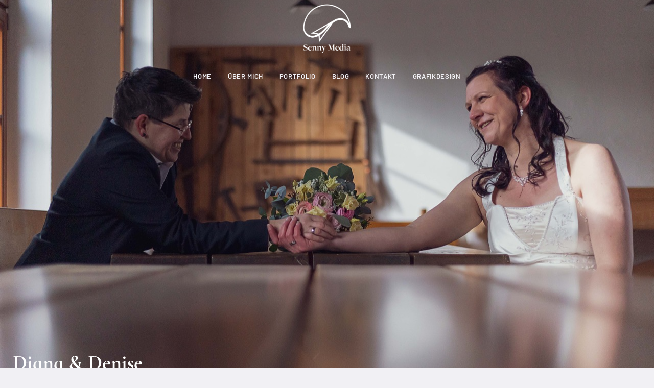

--- FILE ---
content_type: text/html; charset=UTF-8
request_url: https://senny-media.de/portfolio/hochzeiten/
body_size: 14278
content:
<!DOCTYPE html><html lang="de"><head><meta charset="UTF-8"><meta name="viewport" content="width=device-width, initial-scale=1.0"> <script defer src="[data-uri]"></script> <meta name='robots' content='index, follow, max-image-preview:large, max-snippet:-1, max-video-preview:-1' /><title>Diana &amp; Denise - Senny Media</title><meta name="description" content="Du möchtest emotionale und bewegende Hochzeitsfotos? Mein Ziel ist es euren besonderen Tag für die Ewigkeit festzuhalten." /><link rel="canonical" href="https://senny-media.de/portfolio/hochzeiten/" /><meta property="og:locale" content="de_DE" /><meta property="og:type" content="article" /><meta property="og:title" content="Diana &amp; Denise - Senny Media" /><meta property="og:description" content="Du möchtest emotionale und bewegende Hochzeitsfotos? Mein Ziel ist es euren besonderen Tag für die Ewigkeit festzuhalten." /><meta property="og:url" content="https://senny-media.de/portfolio/hochzeiten/" /><meta property="og:site_name" content="Senny Media" /><meta property="article:modified_time" content="2024-06-29T10:12:22+00:00" /><meta property="og:image" content="https://senny-media.de/wp-content/uploads/2022/04/4W8A0581-Gross.jpeg" /><meta property="og:image:width" content="1280" /><meta property="og:image:height" content="853" /><meta property="og:image:type" content="image/jpeg" /><meta name="twitter:card" content="summary_large_image" /><meta name="twitter:label1" content="Geschätzte Lesezeit" /><meta name="twitter:data1" content="1 Minute" /> <script type="application/ld+json" class="yoast-schema-graph">{"@context":"https://schema.org","@graph":[{"@type":"WebPage","@id":"https://senny-media.de/portfolio/hochzeiten/","url":"https://senny-media.de/portfolio/hochzeiten/","name":"Diana &amp; Denise - Senny Media","isPartOf":{"@id":"https://senny-media.de/#website"},"primaryImageOfPage":{"@id":"https://senny-media.de/portfolio/hochzeiten/#primaryimage"},"image":{"@id":"https://senny-media.de/portfolio/hochzeiten/#primaryimage"},"thumbnailUrl":"https://senny-media.de/wp-content/uploads/2022/04/4W8A0581-Gross.jpeg","datePublished":"2022-02-03T10:22:00+00:00","dateModified":"2024-06-29T10:12:22+00:00","description":"Du möchtest emotionale und bewegende Hochzeitsfotos? Mein Ziel ist es euren besonderen Tag für die Ewigkeit festzuhalten.","breadcrumb":{"@id":"https://senny-media.de/portfolio/hochzeiten/#breadcrumb"},"inLanguage":"de","potentialAction":[{"@type":"ReadAction","target":["https://senny-media.de/portfolio/hochzeiten/"]}]},{"@type":"ImageObject","inLanguage":"de","@id":"https://senny-media.de/portfolio/hochzeiten/#primaryimage","url":"https://senny-media.de/wp-content/uploads/2022/04/4W8A0581-Gross.jpeg","contentUrl":"https://senny-media.de/wp-content/uploads/2022/04/4W8A0581-Gross.jpeg","width":1280,"height":853},{"@type":"BreadcrumbList","@id":"https://senny-media.de/portfolio/hochzeiten/#breadcrumb","itemListElement":[{"@type":"ListItem","position":1,"name":"Startseite","item":"https://senny-media.de/"},{"@type":"ListItem","position":2,"name":"Diana &amp; Denise"}]},{"@type":"WebSite","@id":"https://senny-media.de/#website","url":"https://senny-media.de/","name":"Senny Media","description":"Jägerin der Momente &amp; Visionen","publisher":{"@id":"https://senny-media.de/#/schema/person/43670511e2c414daaf3d3af952b1aa80"},"potentialAction":[{"@type":"SearchAction","target":{"@type":"EntryPoint","urlTemplate":"https://senny-media.de/?s={search_term_string}"},"query-input":"required name=search_term_string"}],"inLanguage":"de"},{"@type":["Person","Organization"],"@id":"https://senny-media.de/#/schema/person/43670511e2c414daaf3d3af952b1aa80","name":"admin","image":{"@type":"ImageObject","inLanguage":"de","@id":"https://senny-media.de/#/schema/person/image/","url":"https://senny-media.de/wp-content/uploads/2022/04/DSC_7355-2-scaled.jpg","contentUrl":"https://senny-media.de/wp-content/uploads/2022/04/DSC_7355-2-scaled.jpg","width":2048,"height":2560,"caption":"admin"},"logo":{"@id":"https://senny-media.de/#/schema/person/image/"},"sameAs":["http://senny-media.de/wordpress"]}]}</script> <link rel='dns-prefetch' href='//use.fontawesome.com' /><link rel="alternate" type="application/rss+xml" title="Senny Media &raquo; Feed" href="https://senny-media.de/feed/" /><link rel="alternate" type="application/rss+xml" title="Senny Media &raquo; Kommentar-Feed" href="https://senny-media.de/comments/feed/" /><link rel="alternate" title="oEmbed (JSON)" type="application/json+oembed" href="https://senny-media.de/wp-json/oembed/1.0/embed?url=https%3A%2F%2Fsenny-media.de%2Fportfolio%2Fhochzeiten%2F" /><link rel="alternate" title="oEmbed (XML)" type="text/xml+oembed" href="https://senny-media.de/wp-json/oembed/1.0/embed?url=https%3A%2F%2Fsenny-media.de%2Fportfolio%2Fhochzeiten%2F&#038;format=xml" /><style id='wp-img-auto-sizes-contain-inline-css' type='text/css'>img:is([sizes=auto i],[sizes^="auto," i]){contain-intrinsic-size:3000px 1500px}
/*# sourceURL=wp-img-auto-sizes-contain-inline-css */</style><style id='wp-emoji-styles-inline-css' type='text/css'>img.wp-smiley, img.emoji {
		display: inline !important;
		border: none !important;
		box-shadow: none !important;
		height: 1em !important;
		width: 1em !important;
		margin: 0 0.07em !important;
		vertical-align: -0.1em !important;
		background: none !important;
		padding: 0 !important;
	}
/*# sourceURL=wp-emoji-styles-inline-css */</style><link rel='stylesheet' id='wp-block-library-css' href='https://senny-media.de/wp-includes/css/dist/block-library/style.min.css?ver=6.9' type='text/css' media='all' /><style id='wp-block-image-inline-css' type='text/css'>.wp-block-image>a,.wp-block-image>figure>a{display:inline-block}.wp-block-image img{box-sizing:border-box;height:auto;max-width:100%;vertical-align:bottom}@media not (prefers-reduced-motion){.wp-block-image img.hide{visibility:hidden}.wp-block-image img.show{animation:show-content-image .4s}}.wp-block-image[style*=border-radius] img,.wp-block-image[style*=border-radius]>a{border-radius:inherit}.wp-block-image.has-custom-border img{box-sizing:border-box}.wp-block-image.aligncenter{text-align:center}.wp-block-image.alignfull>a,.wp-block-image.alignwide>a{width:100%}.wp-block-image.alignfull img,.wp-block-image.alignwide img{height:auto;width:100%}.wp-block-image .aligncenter,.wp-block-image .alignleft,.wp-block-image .alignright,.wp-block-image.aligncenter,.wp-block-image.alignleft,.wp-block-image.alignright{display:table}.wp-block-image .aligncenter>figcaption,.wp-block-image .alignleft>figcaption,.wp-block-image .alignright>figcaption,.wp-block-image.aligncenter>figcaption,.wp-block-image.alignleft>figcaption,.wp-block-image.alignright>figcaption{caption-side:bottom;display:table-caption}.wp-block-image .alignleft{float:left;margin:.5em 1em .5em 0}.wp-block-image .alignright{float:right;margin:.5em 0 .5em 1em}.wp-block-image .aligncenter{margin-left:auto;margin-right:auto}.wp-block-image :where(figcaption){margin-bottom:1em;margin-top:.5em}.wp-block-image.is-style-circle-mask img{border-radius:9999px}@supports ((-webkit-mask-image:none) or (mask-image:none)) or (-webkit-mask-image:none){.wp-block-image.is-style-circle-mask img{border-radius:0;-webkit-mask-image:url('data:image/svg+xml;utf8,<svg viewBox="0 0 100 100" xmlns="http://www.w3.org/2000/svg"><circle cx="50" cy="50" r="50"/></svg>');mask-image:url('data:image/svg+xml;utf8,<svg viewBox="0 0 100 100" xmlns="http://www.w3.org/2000/svg"><circle cx="50" cy="50" r="50"/></svg>');mask-mode:alpha;-webkit-mask-position:center;mask-position:center;-webkit-mask-repeat:no-repeat;mask-repeat:no-repeat;-webkit-mask-size:contain;mask-size:contain}}:root :where(.wp-block-image.is-style-rounded img,.wp-block-image .is-style-rounded img){border-radius:9999px}.wp-block-image figure{margin:0}.wp-lightbox-container{display:flex;flex-direction:column;position:relative}.wp-lightbox-container img{cursor:zoom-in}.wp-lightbox-container img:hover+button{opacity:1}.wp-lightbox-container button{align-items:center;backdrop-filter:blur(16px) saturate(180%);background-color:#5a5a5a40;border:none;border-radius:4px;cursor:zoom-in;display:flex;height:20px;justify-content:center;opacity:0;padding:0;position:absolute;right:16px;text-align:center;top:16px;width:20px;z-index:100}@media not (prefers-reduced-motion){.wp-lightbox-container button{transition:opacity .2s ease}}.wp-lightbox-container button:focus-visible{outline:3px auto #5a5a5a40;outline:3px auto -webkit-focus-ring-color;outline-offset:3px}.wp-lightbox-container button:hover{cursor:pointer;opacity:1}.wp-lightbox-container button:focus{opacity:1}.wp-lightbox-container button:focus,.wp-lightbox-container button:hover,.wp-lightbox-container button:not(:hover):not(:active):not(.has-background){background-color:#5a5a5a40;border:none}.wp-lightbox-overlay{box-sizing:border-box;cursor:zoom-out;height:100vh;left:0;overflow:hidden;position:fixed;top:0;visibility:hidden;width:100%;z-index:100000}.wp-lightbox-overlay .close-button{align-items:center;cursor:pointer;display:flex;justify-content:center;min-height:40px;min-width:40px;padding:0;position:absolute;right:calc(env(safe-area-inset-right) + 16px);top:calc(env(safe-area-inset-top) + 16px);z-index:5000000}.wp-lightbox-overlay .close-button:focus,.wp-lightbox-overlay .close-button:hover,.wp-lightbox-overlay .close-button:not(:hover):not(:active):not(.has-background){background:none;border:none}.wp-lightbox-overlay .lightbox-image-container{height:var(--wp--lightbox-container-height);left:50%;overflow:hidden;position:absolute;top:50%;transform:translate(-50%,-50%);transform-origin:top left;width:var(--wp--lightbox-container-width);z-index:9999999999}.wp-lightbox-overlay .wp-block-image{align-items:center;box-sizing:border-box;display:flex;height:100%;justify-content:center;margin:0;position:relative;transform-origin:0 0;width:100%;z-index:3000000}.wp-lightbox-overlay .wp-block-image img{height:var(--wp--lightbox-image-height);min-height:var(--wp--lightbox-image-height);min-width:var(--wp--lightbox-image-width);width:var(--wp--lightbox-image-width)}.wp-lightbox-overlay .wp-block-image figcaption{display:none}.wp-lightbox-overlay button{background:none;border:none}.wp-lightbox-overlay .scrim{background-color:#fff;height:100%;opacity:.9;position:absolute;width:100%;z-index:2000000}.wp-lightbox-overlay.active{visibility:visible}@media not (prefers-reduced-motion){.wp-lightbox-overlay.active{animation:turn-on-visibility .25s both}.wp-lightbox-overlay.active img{animation:turn-on-visibility .35s both}.wp-lightbox-overlay.show-closing-animation:not(.active){animation:turn-off-visibility .35s both}.wp-lightbox-overlay.show-closing-animation:not(.active) img{animation:turn-off-visibility .25s both}.wp-lightbox-overlay.zoom.active{animation:none;opacity:1;visibility:visible}.wp-lightbox-overlay.zoom.active .lightbox-image-container{animation:lightbox-zoom-in .4s}.wp-lightbox-overlay.zoom.active .lightbox-image-container img{animation:none}.wp-lightbox-overlay.zoom.active .scrim{animation:turn-on-visibility .4s forwards}.wp-lightbox-overlay.zoom.show-closing-animation:not(.active){animation:none}.wp-lightbox-overlay.zoom.show-closing-animation:not(.active) .lightbox-image-container{animation:lightbox-zoom-out .4s}.wp-lightbox-overlay.zoom.show-closing-animation:not(.active) .lightbox-image-container img{animation:none}.wp-lightbox-overlay.zoom.show-closing-animation:not(.active) .scrim{animation:turn-off-visibility .4s forwards}}@keyframes show-content-image{0%{visibility:hidden}99%{visibility:hidden}to{visibility:visible}}@keyframes turn-on-visibility{0%{opacity:0}to{opacity:1}}@keyframes turn-off-visibility{0%{opacity:1;visibility:visible}99%{opacity:0;visibility:visible}to{opacity:0;visibility:hidden}}@keyframes lightbox-zoom-in{0%{transform:translate(calc((-100vw + var(--wp--lightbox-scrollbar-width))/2 + var(--wp--lightbox-initial-left-position)),calc(-50vh + var(--wp--lightbox-initial-top-position))) scale(var(--wp--lightbox-scale))}to{transform:translate(-50%,-50%) scale(1)}}@keyframes lightbox-zoom-out{0%{transform:translate(-50%,-50%) scale(1);visibility:visible}99%{visibility:visible}to{transform:translate(calc((-100vw + var(--wp--lightbox-scrollbar-width))/2 + var(--wp--lightbox-initial-left-position)),calc(-50vh + var(--wp--lightbox-initial-top-position))) scale(var(--wp--lightbox-scale));visibility:hidden}}
/*# sourceURL=https://senny-media.de/wp-includes/blocks/image/style.min.css */</style><style id='wp-block-image-theme-inline-css' type='text/css'>:root :where(.wp-block-image figcaption){color:#555;font-size:13px;text-align:center}.is-dark-theme :root :where(.wp-block-image figcaption){color:#ffffffa6}.wp-block-image{margin:0 0 1em}
/*# sourceURL=https://senny-media.de/wp-includes/blocks/image/theme.min.css */</style><style id='wp-block-post-date-inline-css' type='text/css'>.wp-block-post-date{box-sizing:border-box}
/*# sourceURL=https://senny-media.de/wp-includes/blocks/post-date/style.min.css */</style><style id='wp-block-paragraph-inline-css' type='text/css'>.is-small-text{font-size:.875em}.is-regular-text{font-size:1em}.is-large-text{font-size:2.25em}.is-larger-text{font-size:3em}.has-drop-cap:not(:focus):first-letter{float:left;font-size:8.4em;font-style:normal;font-weight:100;line-height:.68;margin:.05em .1em 0 0;text-transform:uppercase}body.rtl .has-drop-cap:not(:focus):first-letter{float:none;margin-left:.1em}p.has-drop-cap.has-background{overflow:hidden}:root :where(p.has-background){padding:1.25em 2.375em}:where(p.has-text-color:not(.has-link-color)) a{color:inherit}p.has-text-align-left[style*="writing-mode:vertical-lr"],p.has-text-align-right[style*="writing-mode:vertical-rl"]{rotate:180deg}
/*# sourceURL=https://senny-media.de/wp-includes/blocks/paragraph/style.min.css */</style><style id='wp-block-spacer-inline-css' type='text/css'>.wp-block-spacer{clear:both}
/*# sourceURL=https://senny-media.de/wp-includes/blocks/spacer/style.min.css */</style><style id='global-styles-inline-css' type='text/css'>:root{--wp--preset--aspect-ratio--square: 1;--wp--preset--aspect-ratio--4-3: 4/3;--wp--preset--aspect-ratio--3-4: 3/4;--wp--preset--aspect-ratio--3-2: 3/2;--wp--preset--aspect-ratio--2-3: 2/3;--wp--preset--aspect-ratio--16-9: 16/9;--wp--preset--aspect-ratio--9-16: 9/16;--wp--preset--color--black: #000000;--wp--preset--color--cyan-bluish-gray: #abb8c3;--wp--preset--color--white: #ffffff;--wp--preset--color--pale-pink: #f78da7;--wp--preset--color--vivid-red: #cf2e2e;--wp--preset--color--luminous-vivid-orange: #ff6900;--wp--preset--color--luminous-vivid-amber: #fcb900;--wp--preset--color--light-green-cyan: #7bdcb5;--wp--preset--color--vivid-green-cyan: #00d084;--wp--preset--color--pale-cyan-blue: #8ed1fc;--wp--preset--color--vivid-cyan-blue: #0693e3;--wp--preset--color--vivid-purple: #9b51e0;--wp--preset--gradient--vivid-cyan-blue-to-vivid-purple: linear-gradient(135deg,rgb(6,147,227) 0%,rgb(155,81,224) 100%);--wp--preset--gradient--light-green-cyan-to-vivid-green-cyan: linear-gradient(135deg,rgb(122,220,180) 0%,rgb(0,208,130) 100%);--wp--preset--gradient--luminous-vivid-amber-to-luminous-vivid-orange: linear-gradient(135deg,rgb(252,185,0) 0%,rgb(255,105,0) 100%);--wp--preset--gradient--luminous-vivid-orange-to-vivid-red: linear-gradient(135deg,rgb(255,105,0) 0%,rgb(207,46,46) 100%);--wp--preset--gradient--very-light-gray-to-cyan-bluish-gray: linear-gradient(135deg,rgb(238,238,238) 0%,rgb(169,184,195) 100%);--wp--preset--gradient--cool-to-warm-spectrum: linear-gradient(135deg,rgb(74,234,220) 0%,rgb(151,120,209) 20%,rgb(207,42,186) 40%,rgb(238,44,130) 60%,rgb(251,105,98) 80%,rgb(254,248,76) 100%);--wp--preset--gradient--blush-light-purple: linear-gradient(135deg,rgb(255,206,236) 0%,rgb(152,150,240) 100%);--wp--preset--gradient--blush-bordeaux: linear-gradient(135deg,rgb(254,205,165) 0%,rgb(254,45,45) 50%,rgb(107,0,62) 100%);--wp--preset--gradient--luminous-dusk: linear-gradient(135deg,rgb(255,203,112) 0%,rgb(199,81,192) 50%,rgb(65,88,208) 100%);--wp--preset--gradient--pale-ocean: linear-gradient(135deg,rgb(255,245,203) 0%,rgb(182,227,212) 50%,rgb(51,167,181) 100%);--wp--preset--gradient--electric-grass: linear-gradient(135deg,rgb(202,248,128) 0%,rgb(113,206,126) 100%);--wp--preset--gradient--midnight: linear-gradient(135deg,rgb(2,3,129) 0%,rgb(40,116,252) 100%);--wp--preset--font-size--small: 13px;--wp--preset--font-size--medium: 20px;--wp--preset--font-size--large: 36px;--wp--preset--font-size--x-large: 42px;--wp--preset--spacing--20: 0.44rem;--wp--preset--spacing--30: 0.67rem;--wp--preset--spacing--40: 1rem;--wp--preset--spacing--50: 1.5rem;--wp--preset--spacing--60: 2.25rem;--wp--preset--spacing--70: 3.38rem;--wp--preset--spacing--80: 5.06rem;--wp--preset--shadow--natural: 6px 6px 9px rgba(0, 0, 0, 0.2);--wp--preset--shadow--deep: 12px 12px 50px rgba(0, 0, 0, 0.4);--wp--preset--shadow--sharp: 6px 6px 0px rgba(0, 0, 0, 0.2);--wp--preset--shadow--outlined: 6px 6px 0px -3px rgb(255, 255, 255), 6px 6px rgb(0, 0, 0);--wp--preset--shadow--crisp: 6px 6px 0px rgb(0, 0, 0);}:where(.is-layout-flex){gap: 0.5em;}:where(.is-layout-grid){gap: 0.5em;}body .is-layout-flex{display: flex;}.is-layout-flex{flex-wrap: wrap;align-items: center;}.is-layout-flex > :is(*, div){margin: 0;}body .is-layout-grid{display: grid;}.is-layout-grid > :is(*, div){margin: 0;}:where(.wp-block-columns.is-layout-flex){gap: 2em;}:where(.wp-block-columns.is-layout-grid){gap: 2em;}:where(.wp-block-post-template.is-layout-flex){gap: 1.25em;}:where(.wp-block-post-template.is-layout-grid){gap: 1.25em;}.has-black-color{color: var(--wp--preset--color--black) !important;}.has-cyan-bluish-gray-color{color: var(--wp--preset--color--cyan-bluish-gray) !important;}.has-white-color{color: var(--wp--preset--color--white) !important;}.has-pale-pink-color{color: var(--wp--preset--color--pale-pink) !important;}.has-vivid-red-color{color: var(--wp--preset--color--vivid-red) !important;}.has-luminous-vivid-orange-color{color: var(--wp--preset--color--luminous-vivid-orange) !important;}.has-luminous-vivid-amber-color{color: var(--wp--preset--color--luminous-vivid-amber) !important;}.has-light-green-cyan-color{color: var(--wp--preset--color--light-green-cyan) !important;}.has-vivid-green-cyan-color{color: var(--wp--preset--color--vivid-green-cyan) !important;}.has-pale-cyan-blue-color{color: var(--wp--preset--color--pale-cyan-blue) !important;}.has-vivid-cyan-blue-color{color: var(--wp--preset--color--vivid-cyan-blue) !important;}.has-vivid-purple-color{color: var(--wp--preset--color--vivid-purple) !important;}.has-black-background-color{background-color: var(--wp--preset--color--black) !important;}.has-cyan-bluish-gray-background-color{background-color: var(--wp--preset--color--cyan-bluish-gray) !important;}.has-white-background-color{background-color: var(--wp--preset--color--white) !important;}.has-pale-pink-background-color{background-color: var(--wp--preset--color--pale-pink) !important;}.has-vivid-red-background-color{background-color: var(--wp--preset--color--vivid-red) !important;}.has-luminous-vivid-orange-background-color{background-color: var(--wp--preset--color--luminous-vivid-orange) !important;}.has-luminous-vivid-amber-background-color{background-color: var(--wp--preset--color--luminous-vivid-amber) !important;}.has-light-green-cyan-background-color{background-color: var(--wp--preset--color--light-green-cyan) !important;}.has-vivid-green-cyan-background-color{background-color: var(--wp--preset--color--vivid-green-cyan) !important;}.has-pale-cyan-blue-background-color{background-color: var(--wp--preset--color--pale-cyan-blue) !important;}.has-vivid-cyan-blue-background-color{background-color: var(--wp--preset--color--vivid-cyan-blue) !important;}.has-vivid-purple-background-color{background-color: var(--wp--preset--color--vivid-purple) !important;}.has-black-border-color{border-color: var(--wp--preset--color--black) !important;}.has-cyan-bluish-gray-border-color{border-color: var(--wp--preset--color--cyan-bluish-gray) !important;}.has-white-border-color{border-color: var(--wp--preset--color--white) !important;}.has-pale-pink-border-color{border-color: var(--wp--preset--color--pale-pink) !important;}.has-vivid-red-border-color{border-color: var(--wp--preset--color--vivid-red) !important;}.has-luminous-vivid-orange-border-color{border-color: var(--wp--preset--color--luminous-vivid-orange) !important;}.has-luminous-vivid-amber-border-color{border-color: var(--wp--preset--color--luminous-vivid-amber) !important;}.has-light-green-cyan-border-color{border-color: var(--wp--preset--color--light-green-cyan) !important;}.has-vivid-green-cyan-border-color{border-color: var(--wp--preset--color--vivid-green-cyan) !important;}.has-pale-cyan-blue-border-color{border-color: var(--wp--preset--color--pale-cyan-blue) !important;}.has-vivid-cyan-blue-border-color{border-color: var(--wp--preset--color--vivid-cyan-blue) !important;}.has-vivid-purple-border-color{border-color: var(--wp--preset--color--vivid-purple) !important;}.has-vivid-cyan-blue-to-vivid-purple-gradient-background{background: var(--wp--preset--gradient--vivid-cyan-blue-to-vivid-purple) !important;}.has-light-green-cyan-to-vivid-green-cyan-gradient-background{background: var(--wp--preset--gradient--light-green-cyan-to-vivid-green-cyan) !important;}.has-luminous-vivid-amber-to-luminous-vivid-orange-gradient-background{background: var(--wp--preset--gradient--luminous-vivid-amber-to-luminous-vivid-orange) !important;}.has-luminous-vivid-orange-to-vivid-red-gradient-background{background: var(--wp--preset--gradient--luminous-vivid-orange-to-vivid-red) !important;}.has-very-light-gray-to-cyan-bluish-gray-gradient-background{background: var(--wp--preset--gradient--very-light-gray-to-cyan-bluish-gray) !important;}.has-cool-to-warm-spectrum-gradient-background{background: var(--wp--preset--gradient--cool-to-warm-spectrum) !important;}.has-blush-light-purple-gradient-background{background: var(--wp--preset--gradient--blush-light-purple) !important;}.has-blush-bordeaux-gradient-background{background: var(--wp--preset--gradient--blush-bordeaux) !important;}.has-luminous-dusk-gradient-background{background: var(--wp--preset--gradient--luminous-dusk) !important;}.has-pale-ocean-gradient-background{background: var(--wp--preset--gradient--pale-ocean) !important;}.has-electric-grass-gradient-background{background: var(--wp--preset--gradient--electric-grass) !important;}.has-midnight-gradient-background{background: var(--wp--preset--gradient--midnight) !important;}.has-small-font-size{font-size: var(--wp--preset--font-size--small) !important;}.has-medium-font-size{font-size: var(--wp--preset--font-size--medium) !important;}.has-large-font-size{font-size: var(--wp--preset--font-size--large) !important;}.has-x-large-font-size{font-size: var(--wp--preset--font-size--x-large) !important;}
/*# sourceURL=global-styles-inline-css */</style><style id='classic-theme-styles-inline-css' type='text/css'>/*! This file is auto-generated */
.wp-block-button__link{color:#fff;background-color:#32373c;border-radius:9999px;box-shadow:none;text-decoration:none;padding:calc(.667em + 2px) calc(1.333em + 2px);font-size:1.125em}.wp-block-file__button{background:#32373c;color:#fff;text-decoration:none}
/*# sourceURL=/wp-includes/css/classic-themes.min.css */</style><link rel='stylesheet' id='contact-form-7-css' href='https://senny-media.de/wp-content/cache/autoptimize/autoptimize_single_64ac31699f5326cb3c76122498b76f66.php?ver=6.1.4' type='text/css' media='all' /><link rel='stylesheet' id='font-awesome-official-css' href='https://use.fontawesome.com/releases/v5.15.4/css/all.css' type='text/css' media='all' integrity="sha384-DyZ88mC6Up2uqS4h/KRgHuoeGwBcD4Ng9SiP4dIRy0EXTlnuz47vAwmeGwVChigm" crossorigin="anonymous" /><link rel='stylesheet' id='bootstrap-css' href='https://senny-media.de/wp-content/cache/autoptimize/autoptimize_single_a92ffe0efac491b009a7c8e4e15b6861.php' type='text/css' media='all' /><link rel='stylesheet' id='owl-carousel-css' href='https://senny-media.de/wp-content/cache/autoptimize/autoptimize_single_b2752a850d44f50036628eeaef3bfcfa.php' type='text/css' media='all' /><link rel='stylesheet' id='gleam-style-css' href='https://senny-media.de/wp-content/cache/autoptimize/autoptimize_single_74aa5b2b6d29958bff0e44c68b0bace5.php' type='text/css' media='all' /><style id='gleam-style-inline-css' type='text/css'>body{font-family: Barlow;font-size: 18px;color: #000000;}h1, h2, h3, h4, h5, h6, .logo-txt, .wp-block-latest-comments__comment-author, .wp-block-latest-comments__comment-link{ font-family:Cormorant Infant, sans-serif; }.pcolor, a, a:hover, p a:hover, blockquote:before, blockquote cite, .portfolio-filter li a.current, .portfolio-filter li a:hover, .port-caption-masonry h2 a:hover, .port-categ-masonry li a:hover, .testimonial-client, .article-title a:hover, .meta-categ a:hover, .author-single-page h3 a:hover, .meta-nav a:hover, .comment-author .author a:hover, .comment-reply-link:hover, .display-post-title a:hover, .widget_recent_entries li a:hover, .widget_archive li a:hover, .widget_categories li a:hover, .widget_pages li a:hover, .widget_meta li a:hover, .widget_nav_menu li a:hover, .pcolor .elementor-icon, .elementor-widget-tabs .elementor-tab-title:hover, .elementor-widget-tabs .elementor-tab-title.elementor-active, .price-title, .elementor-social-icon:hover i, .wp-block-latest-posts li a, .wp-block-categories li a, .wp-block-archives li a, .wp-block-latest-posts li a:hover, .wp-block-categories li a:hover, .wp-block-archives li a:hover, .wp-block-pullquote cite, .wp-block-pullquote footer, .zigzag-title a:hover, .pcolori .elementor-icon{color:#6a1b23;}.list-circle li:before, blockquote:before, .testimonial-circle, .meta-categ:before, .post-meta li.meta-sticky, .tagcloud a:hover, .tags-single-page a:hover, .read-more:hover, #submit:hover, .wpcf7-submit:hover, .page-links a:hover, .post-password-form input[type="submit"]:hover, .elementor-button.elementor-size-md:hover, .elementor-button.elementor-size-sm:hover, .white-btn, .white-btn-el .elementor-button.elementor-size-md, .white-btn-el .elementor-button.elementor-size-sm, .current-page, .page-numbers:hover, .nav-page a:hover, .scrollup i, .alert, .port-item-htext:hover .port-img:after, .port-item-masonry .port-item-htext .port-img:after, .port-item-htext-v2 .port-img:after, .pcolor-circle .elementor-icon{ background: #6a1b23;}.smallborder span, .wp-block-pullquote{ border-color:#6a1b23; }.icon-circle .elementor-icon, .elementor-accordion .elementor-tab-title:hover, .elementor-accordion .elementor-tab-title a:hover, .elementor-accordion .elementor-tab-title.elementor-active, .elementor-toggle .elementor-tab-title:hover, .elementor-toggle .elementor-tab-title a:hover, .elementor-toggle .elementor-tab-title.elementor-active{ border-color:#6a1b23; color: #6a1b23; }h1, h2, h3, h4, h5, h6, blockquote, .portfolio-filter li a, .port-caption-masonry h2 a, .port-item-masonry .album-arrow, .article-title a, .author-single-page h3 a, .meta-nav a, .comment-author .author, .comment-author .author a, .comment-author span.comment-date, .comment-reply-link, .widgettitle, .widgettitle2 h5, .widget_recent_entries li a, .widget_archive li a, .widget_categories li a, .widget_pages li a, .widget_meta li a, .widget_nav_menu li a {color:#6a1b23;}.tagcloud a, .tags-single-page a {background:#6a1b23;}.topnoimg{ background: #b4ddd6;}h1{font-size:40px;}h2{font-size:52px;}h3{font-size:42px;}h6{font-size:18px;}.menu-nav li a{color:#f1f0f4;}.menu-nav li a:hover, .menu-nav > li:hover > a, .menu-nav > li.current-menu-item > a{color:#6a1b23;}.menu-nav > li:hover > a::before, .menu-nav li.current-menu-item > a::before{border-color:#6a1b23;}.menu-nav ul {background:#f1f0f4;}.menu-nav ul li > a{color:#000000;}.menu-nav ul li a:hover, .menu-nav li:hover ul li a:hover{color:#6a1b23;}footer{background:#b4ddd6;}footer, footer a, .footer-social li a{color:#000000;}
/*# sourceURL=gleam-style-inline-css */</style><link rel='stylesheet' id='gleam-style-child-css' href='https://senny-media.de/wp-content/cache/autoptimize/autoptimize_single_91f8c43a85c05d185882e1e1177d992e.php' type='text/css' media='all' /><link rel='stylesheet' id='gleam-fonts-css' href='https://senny-media.de/wp-content/cache/autoptimize/autoptimize_single_137b8ce73953a1f14708bfac5653de2a.php?ver=1667921400' type='text/css' media='all' /><link rel='stylesheet' id='font-awesome-official-v4shim-css' href='https://use.fontawesome.com/releases/v5.15.4/css/v4-shims.css' type='text/css' media='all' integrity="sha384-Vq76wejb3QJM4nDatBa5rUOve+9gkegsjCebvV/9fvXlGWo4HCMR4cJZjjcF6Viv" crossorigin="anonymous" /><style id='font-awesome-official-v4shim-inline-css' type='text/css'>@font-face {
font-family: "FontAwesome";
font-display: block;
src: url("https://use.fontawesome.com/releases/v5.15.4/webfonts/fa-brands-400.eot"),
		url("https://use.fontawesome.com/releases/v5.15.4/webfonts/fa-brands-400.eot?#iefix") format("embedded-opentype"),
		url("https://use.fontawesome.com/releases/v5.15.4/webfonts/fa-brands-400.woff2") format("woff2"),
		url("https://use.fontawesome.com/releases/v5.15.4/webfonts/fa-brands-400.woff") format("woff"),
		url("https://use.fontawesome.com/releases/v5.15.4/webfonts/fa-brands-400.ttf") format("truetype"),
		url("https://use.fontawesome.com/releases/v5.15.4/webfonts/fa-brands-400.svg#fontawesome") format("svg");
}

@font-face {
font-family: "FontAwesome";
font-display: block;
src: url("https://use.fontawesome.com/releases/v5.15.4/webfonts/fa-solid-900.eot"),
		url("https://use.fontawesome.com/releases/v5.15.4/webfonts/fa-solid-900.eot?#iefix") format("embedded-opentype"),
		url("https://use.fontawesome.com/releases/v5.15.4/webfonts/fa-solid-900.woff2") format("woff2"),
		url("https://use.fontawesome.com/releases/v5.15.4/webfonts/fa-solid-900.woff") format("woff"),
		url("https://use.fontawesome.com/releases/v5.15.4/webfonts/fa-solid-900.ttf") format("truetype"),
		url("https://use.fontawesome.com/releases/v5.15.4/webfonts/fa-solid-900.svg#fontawesome") format("svg");
}

@font-face {
font-family: "FontAwesome";
font-display: block;
src: url("https://use.fontawesome.com/releases/v5.15.4/webfonts/fa-regular-400.eot"),
		url("https://use.fontawesome.com/releases/v5.15.4/webfonts/fa-regular-400.eot?#iefix") format("embedded-opentype"),
		url("https://use.fontawesome.com/releases/v5.15.4/webfonts/fa-regular-400.woff2") format("woff2"),
		url("https://use.fontawesome.com/releases/v5.15.4/webfonts/fa-regular-400.woff") format("woff"),
		url("https://use.fontawesome.com/releases/v5.15.4/webfonts/fa-regular-400.ttf") format("truetype"),
		url("https://use.fontawesome.com/releases/v5.15.4/webfonts/fa-regular-400.svg#fontawesome") format("svg");
unicode-range: U+F004-F005,U+F007,U+F017,U+F022,U+F024,U+F02E,U+F03E,U+F044,U+F057-F059,U+F06E,U+F070,U+F075,U+F07B-F07C,U+F080,U+F086,U+F089,U+F094,U+F09D,U+F0A0,U+F0A4-F0A7,U+F0C5,U+F0C7-F0C8,U+F0E0,U+F0EB,U+F0F3,U+F0F8,U+F0FE,U+F111,U+F118-F11A,U+F11C,U+F133,U+F144,U+F146,U+F14A,U+F14D-F14E,U+F150-F152,U+F15B-F15C,U+F164-F165,U+F185-F186,U+F191-F192,U+F1AD,U+F1C1-F1C9,U+F1CD,U+F1D8,U+F1E3,U+F1EA,U+F1F6,U+F1F9,U+F20A,U+F247-F249,U+F24D,U+F254-F25B,U+F25D,U+F267,U+F271-F274,U+F279,U+F28B,U+F28D,U+F2B5-F2B6,U+F2B9,U+F2BB,U+F2BD,U+F2C1-F2C2,U+F2D0,U+F2D2,U+F2DC,U+F2ED,U+F328,U+F358-F35B,U+F3A5,U+F3D1,U+F410,U+F4AD;
}
/*# sourceURL=font-awesome-official-v4shim-inline-css */</style> <script type="text/javascript" src="https://senny-media.de/wp-includes/js/jquery/jquery.min.js?ver=3.7.1" id="jquery-core-js"></script> <script defer type="text/javascript" src="https://senny-media.de/wp-includes/js/jquery/jquery-migrate.min.js?ver=3.4.1" id="jquery-migrate-js"></script> <link rel="https://api.w.org/" href="https://senny-media.de/wp-json/" /><link rel="alternate" title="JSON" type="application/json" href="https://senny-media.de/wp-json/wp/v2/match_portfolio/2059" /><link rel="EditURI" type="application/rsd+xml" title="RSD" href="https://senny-media.de/xmlrpc.php?rsd" /><meta name="generator" content="WordPress 6.9" /><link rel='shortlink' href='https://senny-media.de/?p=2059' /><meta name="generator" content="Elementor 3.22.3; features: e_optimized_assets_loading, e_optimized_css_loading, additional_custom_breakpoints; settings: css_print_method-external, google_font-enabled, font_display-block"><style type="text/css" id="custom-background-css">body.custom-background { background-color: #f1f0f4; }</style><link rel="icon" href="https://senny-media.de/wp-content/uploads/2022/12/cropped-logo-favicon-12-12-32x32.png" sizes="32x32" /><link rel="icon" href="https://senny-media.de/wp-content/uploads/2022/12/cropped-logo-favicon-12-12-192x192.png" sizes="192x192" /><link rel="apple-touch-icon" href="https://senny-media.de/wp-content/uploads/2022/12/cropped-logo-favicon-12-12-180x180.png" /><meta name="msapplication-TileImage" content="https://senny-media.de/wp-content/uploads/2022/12/cropped-logo-favicon-12-12-270x270.png" /><style type="text/css" id="wp-custom-css">.slider-img::before {
	background: transparent
}
.top-single-bkg:before {
	background: transparent
}

.no-top-image .logo-txt a, .logo-txt a
{
	color: #f1f0f4
}


.no-top-image .menu-nav li a
{
    color: #f1f0f4;
}

.no-top-image .menu-nav ul a
{
	color: #000000
}


.menu-nav li a:hover, .no-top-image .menu-nav > li:hover > a, .no-top-image .menu-nav > li.current-menu-item > a, .nav-fixed-top .menu-nav li a:hover, .nav-fixed-top .menu-nav > li:hover > a, .nav-fixed-top .menu-nav > li.current-menu-item > a {
    background: none;
    color: #6a1b23;
	
}

.no-top-image .icon-bar, .icon-bar1, .icon-bar2, .nav-button .icon-bar:before, .nav-button .icon-bar:after
{
	background-color: #f1f0f4
}

.mobile-menu-holder
{
	background: #f1f0f4
}

.menu-mobile li:hover>a, .menu-mobile li.current-menu-item>a 
{
	color: #6a1b23
}

.menu-mobile li a
{
	color: #000000
}

.icon-bar1, .icon-bar2
{
	background: #000000
}

.no-top-image .menu-contact .social-media li a
{
	color: #000000
}


.elementor-column-gap-default>.elementor-column>.elementor-element-populated 
{
	text-align: center

}

@media screen and (max-width:767px)
{ .iconbox-mobi .elementor-icon-box-wrapper
	{
		text-align: center;
		display: block
	}
}

@media screen and (max-width:500px)
{	.top-single-bkg
{
	height: 375px;
}
}

.foo-block .widget-footer 
{
	margin-bottom: 0px; 
	width: 95%;
}

@media screen and (min-width:100px)
{	.logo img
{
	width: 65px !important
}
}


@media screen and (min-width:700px)
{	.logo img
{
	width: 110px !important
}
}

.wp-block-quote.has-text-align-center {
	font-size: 18px;
	color: #6a1b23;
}

p {
	font-size: 18px !important;
	margin-bottom: 20px !important;
}

blockquote:before {
	display:none 
}

.view-more.white-btn {
	background-color: #6a1b23 !important
}

.elementor-button-link.elementor-button.elementor-size-sm {
	background-color: #6a1b23 !important
}

@media screen and (max-width:500px)
{	h1
{
	font-size:40px !important;
}
}

.wpcf7-form-control.has-spinner.wpcf7-submit{
	margin: 0 auto;
	display: grid;
    justify-content: center;
    align-items: center;
		background-color: #6a1b23 
}

.slider-text h1 {
	text-align: left;
	font-size: 40px;
}

.slider-text {
	margin: 0;
	margin-top: 700px
}

.container.slider-caption{
	margin-left: 40px 
}

.single-post-title {
	text-align: left;
	font-size: 40px;
	float: left;
	margin-left: -60px;
	margin-top: 700px;
}

@media screen and (max-width:500px)
{	h1
{
	text-align: left !important;
	font-size: 24px;
	margin-top: -500px;
	margin-left: -68px;
}
}

@media screen and (max-width:500px)
{	.slider-text h1
{
	text-align: left !important;
	font-size: 24px !important;
}
}

@media screen and (max-width:500px)
{	.single-post-title {
	text-align: left;
	font-size: 24px !important;
	float: left;
	margin-left: 0px;
	margin-top: 300px;

}
}

.post-subtitle.page-subtitle {
	display: none
}

.scrollup i{
	color: #f1f0f4
}</style><style id="kirki-inline-styles"></style></head><body class="wp-singular match_portfolio-template-default single single-match_portfolio postid-2059 custom-background wp-custom-logo wp-embed-responsive wp-theme-gleam wp-child-theme-gleam-child elementor-default elementor-kit-8" ><div class="menu-mask"></div><div class="mobile-menu-holder"><div class="modal-menu-container"><div class="exit-mobile"> <span class="icon-bar1"></span> <span class="icon-bar2"></span></div><ul id="menu-my-menu" class="menu-mobile"><li id="menu-item-1498" class="menu-item menu-item-type-post_type menu-item-object-page menu-item-home menu-item-1498"><a href="https://senny-media.de/">Home</a></li><li id="menu-item-2311" class="menu-item menu-item-type-post_type menu-item-object-page menu-item-has-children menu-item-2311"><a href="https://senny-media.de/ueber-mich/">Über mich</a><ul class="sub-menu"><li id="menu-item-4218" class="menu-item menu-item-type-post_type menu-item-object-page menu-item-4218"><a href="https://senny-media.de/preise/">Preisübersicht</a></li></ul></li><li id="menu-item-1552" class="menu-item menu-item-type-post_type menu-item-object-page menu-item-1552"><a href="https://senny-media.de/portfolio/">Portfolio</a></li><li id="menu-item-1538" class="menu-item menu-item-type-post_type menu-item-object-page current_page_parent menu-item-1538"><a href="https://senny-media.de/blog/">Blog</a></li><li id="menu-item-1748" class="menu-item menu-item-type-post_type menu-item-object-page menu-item-1748"><a href="https://senny-media.de/kontakt/">Kontakt</a></li><li id="menu-item-3748" class="menu-item menu-item-type-custom menu-item-object-custom menu-item-3748"><a href="https://senny-mediadesign.de">Grafikdesign</a></li></ul></div><div class="menu-contact"><ul class="social-media"><li><a class="social-instagram" href="https://www.instagram.com/senny.media/" target="_blank"><i class="fab fa-instagram"></i></a></li><li><a class="social-email" href="mailto:info@senny-media.de" target="_blank"><i class="far fa-envelope"></i></a></li></ul></div></div><header class="main-header header-2"><div class="container"><div class="header-container"><div class="logo logo-2 logo-white"><a href="https://senny-media.de/"><img fetchpriority="high" class="img-fluid" src="https://senny-media.de/wp-content/uploads/2023/01/logo-03.png" width="537" height="549" alt="Senny Media" /></a></div><div class="logo logo-2 logo-dark"><a href="https://senny-media.de/"><img fetchpriority="high" class="img-fluid" src="https://senny-media.de/wp-content/uploads/2023/01/logo-03.png" width="537" height="549" alt="Senny Media" /></a></div><nav class="nav-holder nav-holder-2"><ul id="menu-my-menu-1" class="menu-nav menu-nav-2"><li class="menu-item menu-item-type-post_type menu-item-object-page menu-item-home menu-item-1498"><a href="https://senny-media.de/">Home</a></li><li class="menu-item menu-item-type-post_type menu-item-object-page menu-item-has-children menu-item-2311"><a href="https://senny-media.de/ueber-mich/">Über mich</a><ul class="sub-menu"><li class="menu-item menu-item-type-post_type menu-item-object-page menu-item-4218"><a href="https://senny-media.de/preise/">Preisübersicht</a></li></ul></li><li class="menu-item menu-item-type-post_type menu-item-object-page menu-item-1552"><a href="https://senny-media.de/portfolio/">Portfolio</a></li><li class="menu-item menu-item-type-post_type menu-item-object-page current_page_parent menu-item-1538"><a href="https://senny-media.de/blog/">Blog</a></li><li class="menu-item menu-item-type-post_type menu-item-object-page menu-item-1748"><a href="https://senny-media.de/kontakt/">Kontakt</a></li><li class="menu-item menu-item-type-custom menu-item-object-custom menu-item-3748"><a href="https://senny-mediadesign.de">Grafikdesign</a></li></ul></nav><div class="nav-button-holder"> <button type="button" class="nav-button"> <span class="icon-bar"></span> </button></div></div></div></header><div class="top-single-bkg "  style="background-image:url('https://senny-media.de/wp-content/uploads/2022/04/4W8A0581-Gross.jpeg');" ><div class="inner-desc"><div class="container"><h1 class="post-title single-post-title"> Diana &amp; Denise</h1></div></div></div><div id="wrap-content" class="page-content  page-portfolio-content "><div class="container"><div class="row"><div class="col-lg-12"><div id="post-2059" class="page-holder custom-page-template page-full"><div class="wp-block-post-date"><time datetime="2022-02-03T10:22:00+00:00">Februar, 2022</time></div><p>Mitten im Winter durfte ich die Trauung der beiden Powerfrauen begleiten. Durch Corona war leider einiges eingeschränkt, aber wir machten das Beste aus der Situation und dem Wetter. Durch die Verbundenheit mit dem Ort und dem Bergbau haben wir das bei der Locationwahl für das Shooting berücksichtigt.</p></div></div></div></div></div><div class="gallery-container"><div class="container"><div class="row"><div class="col-lg-12"><div class="row layout-masonry gallery-holder gallery-masonry3cols"><div class="col-sm-6 col-lg-4 blog-item-masonry gallery-post"> <a href="https://senny-media.de/wp-content/uploads/2022/04/IMG_6766.sw-Gross.jpeg" class="lightbox" title=""> <img class="img-fluid" loading="lazy" src="https://senny-media.de/wp-content/uploads/2022/04/IMG_6766.sw-Gross-850x566.jpeg" alt="" title="" width="850" height="566" /> </a></div><div class="col-sm-6 col-lg-4 blog-item-masonry gallery-post"> <a href="https://senny-media.de/wp-content/uploads/2022/04/4W8A0493-Gross-1.jpeg" class="lightbox" title=""> <img class="img-fluid" loading="lazy" src="https://senny-media.de/wp-content/uploads/2022/04/4W8A0493-Gross-1-850x1275.jpeg" alt="" title="" width="850" height="1275" /> </a></div><div class="col-sm-6 col-lg-4 blog-item-masonry gallery-post"> <a href="https://senny-media.de/wp-content/uploads/2022/04/4W8A0050-Gross-1.jpeg" class="lightbox" title=""> <img class="img-fluid" loading="lazy" src="https://senny-media.de/wp-content/uploads/2022/04/4W8A0050-Gross-1-850x1275.jpeg" alt="" title="" width="850" height="1275" /> </a></div><div class="col-sm-6 col-lg-4 blog-item-masonry gallery-post"> <a href="https://senny-media.de/wp-content/uploads/2022/04/IMG_6946-Gross.jpeg" class="lightbox" title=""> <img class="img-fluid" loading="lazy" src="https://senny-media.de/wp-content/uploads/2022/04/IMG_6946-Gross-850x566.jpeg" alt="" title="" width="850" height="566" /> </a></div><div class="col-sm-6 col-lg-4 blog-item-masonry gallery-post"> <a href="https://senny-media.de/wp-content/uploads/2022/04/4W8A0702-Gross.jpeg" class="lightbox" title="Detailverliebt..."> <img class="img-fluid" loading="lazy" src="https://senny-media.de/wp-content/uploads/2022/04/4W8A0702-Gross-850x566.jpeg" alt="Detailverliebt..." title="Detailverliebt..." width="850" height="566" /> </a></div><div class="col-sm-6 col-lg-4 blog-item-masonry gallery-post"> <a href="https://senny-media.de/wp-content/uploads/2022/04/DSC_1297-Gross.jpeg" class="lightbox" title=""> <img class="img-fluid" loading="lazy" src="https://senny-media.de/wp-content/uploads/2022/04/DSC_1297-Gross.jpeg" alt="" title="" width="850" height="567" /> </a></div><div class="col-sm-6 col-lg-4 blog-item-masonry gallery-post"> <a href="https://senny-media.de/wp-content/uploads/2022/04/4W8A0581-Gross.jpeg" class="lightbox" title=""> <img class="img-fluid" loading="lazy" src="https://senny-media.de/wp-content/uploads/2022/04/4W8A0581-Gross-850x566.jpeg" alt="" title="" width="850" height="566" /> </a></div><div class="col-sm-6 col-lg-4 blog-item-masonry gallery-post"> <a href="https://senny-media.de/wp-content/uploads/2022/04/4W8A0740.sw-Gross.jpeg" class="lightbox" title=""> <img class="img-fluid" loading="lazy" src="https://senny-media.de/wp-content/uploads/2022/04/4W8A0740.sw-Gross.jpeg" alt="" title="" width="850" height="566" /> </a></div><div class="col-sm-6 col-lg-4 blog-item-masonry gallery-post"> <a href="https://senny-media.de/wp-content/uploads/2022/04/4W8A0388-Gross.jpeg" class="lightbox" title="Gefühle zeigen..."> <img class="img-fluid" loading="lazy" src="https://senny-media.de/wp-content/uploads/2022/04/4W8A0388-Gross.jpeg" alt="Gefühle zeigen..." title="Gefühle zeigen..." width="850" height="1275" /> </a></div><div class="col-sm-6 col-lg-4 blog-item-masonry gallery-post"> <a href="https://senny-media.de/wp-content/uploads/2022/04/4W8A0545-Gross.jpeg" class="lightbox" title=""> <img class="img-fluid" loading="lazy" src="https://senny-media.de/wp-content/uploads/2022/04/4W8A0545-Gross-850x1275.jpeg" alt="" title="" width="850" height="1275" /> </a></div><div class="col-sm-6 col-lg-4 blog-item-masonry gallery-post"> <a href="https://senny-media.de/wp-content/uploads/2022/04/DSC_1610-Gross.jpeg" class="lightbox" title=""> <img class="img-fluid" loading="lazy" src="https://senny-media.de/wp-content/uploads/2022/04/DSC_1610-Gross-850x1274.jpeg" alt="" title="" width="850" height="1274" /> </a></div><div class="col-sm-6 col-lg-4 blog-item-masonry gallery-post"> <a href="https://senny-media.de/wp-content/uploads/2022/04/4W8A0549-Gross.jpeg" class="lightbox" title=""> <img class="img-fluid" loading="lazy" src="https://senny-media.de/wp-content/uploads/2022/04/4W8A0549-Gross.jpeg" alt="" title="" width="850" height="566" /> </a></div><div class="col-sm-6 col-lg-4 blog-item-masonry gallery-post"> <a href="https://senny-media.de/wp-content/uploads/2022/04/IMG_6991-Gross.jpeg" class="lightbox" title=""> <img class="img-fluid" loading="lazy" src="https://senny-media.de/wp-content/uploads/2022/04/IMG_6991-Gross-850x1275.jpeg" alt="" title="" width="850" height="1275" /> </a></div></div></div></div></div></div><div class="container prev-next-gallery"><div class="row meta-nav-holder port-meta-nav"><div class="col-md-6 meta-nav"><div class="pn-holder"></div></div><div class="col-md-6 meta-nav meta-nav-right"><div class="pn-holder"><div class="pn-desc"><div class="meta-nav-subtitle"><h3><a href="https://senny-media.de/portfolio/portrait/">Portraits &rarr;</a></h3></div></div><div class="pn-img"> <a href="https://senny-media.de/portfolio/portrait/"> <img class="img-fluid" src="https://senny-media.de/wp-content/uploads/2022/05/4W8A0084-Gross-850x800.jpeg" alt="Next Gallery"/> </a></div></div></div></div></div><footer ><div class="container"><div class="footer-widgets"><div class="row"><div class="col-md-4"><div class="foo-block"><div id="block-41" class="widget widget-footer widget_block widget_text"><p style="font-size:15px;font-style:normal;font-weight:100"><strong>Senny Media - Jägerin der Momente und Visionen.</strong></p></div><div id="block-42" class="widget widget-footer widget_block widget_text"><p class=".foo-block .widget-footer {margin-bottom: 0px; }" style="font-size:15px;font-style:normal;font-weight:100">Du bist dabei, einen der schönsten Momente deines Lebens zu genießen oder lässt deine größte Vision Wirklichkeit werden? Lass mich dir helfen. Mein Job ist es diese Augenblicke für immer festzuhalten und deiner Vision ein neuen Look zu geben, der sie strahlen lässt.</p></div></div></div><div class="col-md-4"><div class="foo-block"><div id="block-51" class="widget widget-footer widget_block widget_text"><p>info@senny-media.de</p></div><div id="block-52" class="widget widget-footer widget_block"><div style="height:15px" aria-hidden="true" class="wp-block-spacer"></div></div><div id="block-72" class="widget widget-footer widget_block widget_text"><p>+49 179 5177448</p></div><div id="block-74" class="widget widget-footer widget_block"><div style="height:9px" aria-hidden="true" class="wp-block-spacer"></div></div><div id="block-68" class="widget widget-footer widget_block widget_media_image"><figure class="wp-block-image size-full"><a href="https://www.instagram.com/senny.media/"><img decoding="async" width="51" height="50" src="https://senny-media.de/wp-content/uploads/2022/11/4.png" alt="" class="wp-image-2766"/></a></figure></div></div></div><div class="col-md-4"><div class="foo-block foo-last"><div id="block-62" class="widget widget-footer widget_block widget_text"><p><a href="https://senny-media.de/wordpress/kontakt/" data-type="URL" data-id="https://senny-media.de/wordpress/kontakt/">Kontakt</a></p></div><div id="block-61" class="widget widget-footer widget_block"><div style="height:15px" aria-hidden="true" class="wp-block-spacer"></div></div><div id="block-58" class="widget widget-footer widget_block widget_text"><p><a href="https://senny-media.de/wordpress/impressum/" data-type="URL" data-id="https://senny-media.de/wordpress/impressum/">Impressum</a></p></div><div id="block-66" class="widget widget-footer widget_block"><div style="height:15px" aria-hidden="true" class="wp-block-spacer"></div></div><div id="block-59" class="widget widget-footer widget_block widget_text"><p><a href="https://senny-media.de/wordpress/datenschutzerklarung/" data-type="URL" data-id="https://senny-media.de/wordpress/datenschutzerklarung/">Datenschutz</a></p></div></div></div></div></div><div class="copyright"><div class="footer-copy"> <span class="footer-year">2026</span> Senny Media - Alle Rechte vorbehalten</div></div></div></footer><div class="scrollup"> <a class="scrolltop" href="#"> <i class="fas fa-chevron-up"></i> </a></div> <script type="speculationrules">{"prefetch":[{"source":"document","where":{"and":[{"href_matches":"/*"},{"not":{"href_matches":["/wp-*.php","/wp-admin/*","/wp-content/uploads/*","/wp-content/*","/wp-content/plugins/*","/wp-content/themes/gleam-child/*","/wp-content/themes/gleam/*","/*\\?(.+)"]}},{"not":{"selector_matches":"a[rel~=\"nofollow\"]"}},{"not":{"selector_matches":".no-prefetch, .no-prefetch a"}}]},"eagerness":"conservative"}]}</script> <script defer src="[data-uri]"></script> <script type="text/javascript" src="https://senny-media.de/wp-includes/js/dist/hooks.min.js?ver=dd5603f07f9220ed27f1" id="wp-hooks-js"></script> <script type="text/javascript" src="https://senny-media.de/wp-includes/js/dist/i18n.min.js?ver=c26c3dc7bed366793375" id="wp-i18n-js"></script> <script defer id="wp-i18n-js-after" src="[data-uri]"></script> <script defer type="text/javascript" src="https://senny-media.de/wp-content/cache/autoptimize/autoptimize_single_96e7dc3f0e8559e4a3f3ca40b17ab9c3.php?ver=6.1.4" id="swv-js"></script> <script defer id="contact-form-7-js-translations" src="[data-uri]"></script> <script defer id="contact-form-7-js-before" src="[data-uri]"></script> <script defer type="text/javascript" src="https://senny-media.de/wp-content/cache/autoptimize/autoptimize_single_2912c657d0592cc532dff73d0d2ce7bb.php?ver=6.1.4" id="contact-form-7-js"></script> <script defer type="text/javascript" src="https://senny-media.de/wp-content/cache/autoptimize/autoptimize_single_ec64dc8377266f617caf00ebc5067a14.php" id="easing-js"></script> <script defer type="text/javascript" src="https://senny-media.de/wp-content/cache/autoptimize/autoptimize_single_f416f9031fef25ae25ba9756e3eb6978.php" id="owl-carousel-js"></script> <script defer type="text/javascript" src="https://senny-media.de/wp-content/cache/autoptimize/autoptimize_single_2f3be4ea6465e004dc48c348b4df312d.php" id="simple-lightbox-js"></script> <script defer type="text/javascript" src="https://senny-media.de/wp-content/cache/autoptimize/autoptimize_single_2afcff647ed260006faa71c8e779e8d4.php" id="isotope-js"></script> <script defer type="text/javascript" src="https://senny-media.de/wp-content/cache/autoptimize/autoptimize_single_655427f80f118524d5dc3426c1ca3e68.php" id="gleam-init-js"></script> <script defer type="text/javascript" src="https://senny-media.de/wp-includes/js/jquery/jquery.form.min.js?ver=4.3.0" id="jquery-form-js"></script> <script defer id="gleam-commentform-js-extra" src="[data-uri]"></script> <script defer type="text/javascript" src="https://senny-media.de/wp-content/cache/autoptimize/autoptimize_single_aec2de97e11c811904cc155309865e4c.php" id="gleam-commentform-js"></script> <script id="wp-emoji-settings" type="application/json">{"baseUrl":"https://s.w.org/images/core/emoji/17.0.2/72x72/","ext":".png","svgUrl":"https://s.w.org/images/core/emoji/17.0.2/svg/","svgExt":".svg","source":{"concatemoji":"https://senny-media.de/wp-includes/js/wp-emoji-release.min.js?ver=6.9"}}</script> <script type="module">/*! This file is auto-generated */
const a=JSON.parse(document.getElementById("wp-emoji-settings").textContent),o=(window._wpemojiSettings=a,"wpEmojiSettingsSupports"),s=["flag","emoji"];function i(e){try{var t={supportTests:e,timestamp:(new Date).valueOf()};sessionStorage.setItem(o,JSON.stringify(t))}catch(e){}}function c(e,t,n){e.clearRect(0,0,e.canvas.width,e.canvas.height),e.fillText(t,0,0);t=new Uint32Array(e.getImageData(0,0,e.canvas.width,e.canvas.height).data);e.clearRect(0,0,e.canvas.width,e.canvas.height),e.fillText(n,0,0);const a=new Uint32Array(e.getImageData(0,0,e.canvas.width,e.canvas.height).data);return t.every((e,t)=>e===a[t])}function p(e,t){e.clearRect(0,0,e.canvas.width,e.canvas.height),e.fillText(t,0,0);var n=e.getImageData(16,16,1,1);for(let e=0;e<n.data.length;e++)if(0!==n.data[e])return!1;return!0}function u(e,t,n,a){switch(t){case"flag":return n(e,"\ud83c\udff3\ufe0f\u200d\u26a7\ufe0f","\ud83c\udff3\ufe0f\u200b\u26a7\ufe0f")?!1:!n(e,"\ud83c\udde8\ud83c\uddf6","\ud83c\udde8\u200b\ud83c\uddf6")&&!n(e,"\ud83c\udff4\udb40\udc67\udb40\udc62\udb40\udc65\udb40\udc6e\udb40\udc67\udb40\udc7f","\ud83c\udff4\u200b\udb40\udc67\u200b\udb40\udc62\u200b\udb40\udc65\u200b\udb40\udc6e\u200b\udb40\udc67\u200b\udb40\udc7f");case"emoji":return!a(e,"\ud83e\u1fac8")}return!1}function f(e,t,n,a){let r;const o=(r="undefined"!=typeof WorkerGlobalScope&&self instanceof WorkerGlobalScope?new OffscreenCanvas(300,150):document.createElement("canvas")).getContext("2d",{willReadFrequently:!0}),s=(o.textBaseline="top",o.font="600 32px Arial",{});return e.forEach(e=>{s[e]=t(o,e,n,a)}),s}function r(e){var t=document.createElement("script");t.src=e,t.defer=!0,document.head.appendChild(t)}a.supports={everything:!0,everythingExceptFlag:!0},new Promise(t=>{let n=function(){try{var e=JSON.parse(sessionStorage.getItem(o));if("object"==typeof e&&"number"==typeof e.timestamp&&(new Date).valueOf()<e.timestamp+604800&&"object"==typeof e.supportTests)return e.supportTests}catch(e){}return null}();if(!n){if("undefined"!=typeof Worker&&"undefined"!=typeof OffscreenCanvas&&"undefined"!=typeof URL&&URL.createObjectURL&&"undefined"!=typeof Blob)try{var e="postMessage("+f.toString()+"("+[JSON.stringify(s),u.toString(),c.toString(),p.toString()].join(",")+"));",a=new Blob([e],{type:"text/javascript"});const r=new Worker(URL.createObjectURL(a),{name:"wpTestEmojiSupports"});return void(r.onmessage=e=>{i(n=e.data),r.terminate(),t(n)})}catch(e){}i(n=f(s,u,c,p))}t(n)}).then(e=>{for(const n in e)a.supports[n]=e[n],a.supports.everything=a.supports.everything&&a.supports[n],"flag"!==n&&(a.supports.everythingExceptFlag=a.supports.everythingExceptFlag&&a.supports[n]);var t;a.supports.everythingExceptFlag=a.supports.everythingExceptFlag&&!a.supports.flag,a.supports.everything||((t=a.source||{}).concatemoji?r(t.concatemoji):t.wpemoji&&t.twemoji&&(r(t.twemoji),r(t.wpemoji)))});
//# sourceURL=https://senny-media.de/wp-includes/js/wp-emoji-loader.min.js</script> </body></html>

--- FILE ---
content_type: text/css; charset=utf-8
request_url: https://senny-media.de/wp-content/cache/autoptimize/autoptimize_single_74aa5b2b6d29958bff0e44c68b0bace5.php
body_size: 12063
content:
*,html,body,div,dl,dt,dd,ul,ol,li,h1,h2,h3,h4,h5,h6,pre,form,label,fieldset,input,p,blockquote,th,td{margin:0;padding:0}table{border-collapse:collapse;border-spacing:0}fieldset,img{border:0}address,caption,cite,code,dfn,th,var{font-style:normal;font-weight:400}address{font-style:italic}caption,th{text-align:left}h1,h2,h3,h4,h5,h6{font-weight:400}q:before,q:after{content:''}strong,b{font-weight:700}em,cite{font-style:italic}cite{display:block}strike,del{text-decoration:line-through}sup{font-size:11px;position:relative;vertical-align:top;top:5px}sub{bottom:5px;font-size:11px;position:relative;vertical-align:bottom}.italic{font-style:italic}button,input,select,textarea{font-size:100%;margin:0;vertical-align:baseline;*vertical-align:middle;}textarea{overflow:auto;resize:vertical}button,input,optgroup,select,textarea{margin:0;font-family:inherit;font-size:inherit;line-height:inherit}.no-margin{margin:0 !important}.no-bottom{margin-bottom:0}.no-padding{padding:0}.column-clear{clear:both}.wp-caption{max-width:100%}.sticky{position:relative}.wp-caption-text,.gallery-caption{color:#999;font-size:14px;text-align:center;margin-top:24px;font-style:italic;font-weight:300}.gallery-columns-6 .gallery-caption,.gallery-columns-7 .gallery-caption,.gallery-columns-8 .gallery-caption,.gallery-columns-9 .gallery-caption{display:none}.bypostauthor .comment-body{border-color:1px solid #fff}.screen-reader-text{clip:rect(1px,1px,1px,1px);height:1px;overflow:hidden;position:absolute !important;width:1px;word-wrap:normal !important}.screen-reader-text:hover,.screen-reader-text:active,.screen-reader-text:focus{display:block;top:5px;left:5px;width:auto;height:auto;padding:1em 1.5em;font-size:.8em;line-height:normal;color:#21759b;background-color:#f1f1f1;border-radius:3px;box-shadow:0 0 2px 2px rgba(0,0,0,.6);clip:auto !important;text-decoration:none;z-index:100000}.alignright{float:right;margin:4px 0 0 24px}.alignleft{float:left;margin:4px 24px 0 0}.aligncenter{margin:24px auto;text-align:center;display:block}hr{margin-top:24px;margin-bottom:24px;border:0;border-top:1px solid #e9e9e9}pre,code{background:#eee;color:#151515;font-family:"Courier New",Courier,monospace;padding:8px;font-size:13px}pre{margin-bottom:24px;overflow:auto;padding:24px;white-space:pre-wrap}article,aside,figure,footer,header,hgroup,nav,section{display:block}*{-webkit-box-sizing:border-box;-moz-box-sizing:border-box;box-sizing:border-box}html{-moz-osx-font-smoothing:grayscale;-webkit-font-smoothing:antialiased;font-smoothing:antialiased;text-rendering:optimizeLegibility}body{-moz-osx-font-smoothing:grayscale;-webkit-font-smoothing:antialiased;font-smoothing:antialiased;-webkit-text-size-adjust:100%;-webkit-overflow-scrolling:touch;text-rendering:optimizeLegibility;background:#fff;color:#858585;font-size:16px;font-weight:400;line-height:1.5;overflow-x:hidden}h1,h2,h3,h4,h5,h6{color:#151515;font-weight:700;line-height:1.5}h1{font-size:54px}h2{font-size:48px}h3{font-size:36px}h4{font-size:32px}h5{font-size:24px}h6{font-size:16px}.single-post-content h1,.single-post-content h2,.single-post-content h3,.single-post-content h4,.single-post-content h5,.single-post-content h6{margin-bottom:24px}a{text-decoration:none}a,.pcolor,.pcolori .elementor-icon{color:#8bb8c1}p a{text-decoration:none}a:hover,p a:hover{color:#8bb8c1;text-decoration:none}a:active,a:focus{outline:none;text-decoration:none}ul,ol{margin:0 0 16px 24px}ul li,ol li{margin-bottom:8px}.list-circle{margin:0 0 24px}.list-circle li{list-style:none;position:relative;padding-left:16px}.list-circle li:before{content:'';position:absolute;left:0;top:50%;width:5px;height:5px;background:#8bb8c1;border-radius:99em;-webkit-transform:translateY(-50%);-moz-transform:translateY(-50%);-ms-transform:translateY(-50%);-o-transform:translateY(-50%);transform:translateY(-50%)}blockquote{font-size:24px;font-style:italic;line-height:1.6em;color:#151515;position:relative;letter-spacing:.05em;margin:32px 0 42px;padding-left:54px}blockquote:before{content:"";display:inline-block;margin-right:0;font-size:28px;font-style:normal;font-weight:400;color:#8bb8c1;width:5px;height:100%;background:#8bb8c1;position:absolute;left:0;top:50%;-webkit-transform:translateY(-50%);-moz-transform:translateY(-50%);-ms-transform:translateY(-50%);-o-transform:translateY(-50%);transform:translateY(-50%)}blockquote cite{color:#8bb8c1;font-size:14px;font-style:normal;font-weight:400;text-transform:uppercase;line-height:1;margin-top:16px}p,ul,ol{margin-bottom:24px}dl dt{margin-bottom:0}dl dd{margin-left:16px;margin-bottom:24px}table{border:1px solid #e9e9e9;font-size:16px;width:100%;text-align:center;margin-bottom:24px;border-collapse:collapse}table caption{margin-bottom:24px;text-align:center}table th,table td{border-bottom:1px solid #e9e9e9;border-right:1px solid #e9e9e9;text-align:center;padding:16px}table th{font-weight:700}div p:last-of-type{margin-bottom:0}figure{margin:0 0 1rem}img{vertical-align:middle;border-style:none}svg{overflow:hidden;vertical-align:middle}a,.view-more,#submit,.wpcf7-submit,.white-btn,.post-password-form input[type=submit],.elementor-widget-tabs .elementor-tab-title,.elementor-accordion .elementor-tab-title,.elementor-toggle .elementor-tab-title,.send-btn,.post-image a:before,.gallery-post a:after,.elementor-social-icon:hover i,.grid-item-v2 .grid-item-img-v2:after,.grid-item-v2 .port-caption-v2,.grid-item-v3 .port-caption-v3,.grid-item-v3 .grid-item-img-v3:after,.port-item-htext-v2 .port-title-masonry-v2,.port-item-htext-v2 .port-categ-masonry-v2,.port-item-htext-v2 .port-img:after,.port-item-htext-v2 .port-img-v2 img{-webkit-backface-visibility:hidden;-webkit-transition:all 1s cubic-bezier(.25,1,.35,1) 0s;-moz-transition:all 1s cubic-bezier(.25,1,.35,1) 0s;-o-transition:all 1s cubic-bezier(.25,1,.35,1) 0s;-ms-transition:all 1s cubic-bezier(.25,1,.35,1) 0s;transition:all 1s cubic-bezier(.25,1,.35,1) 0s}.container,.row>*{padding-left:15px;padding-right:15px}.row{margin-left:-15px;margin-right:-15px}.main-header{position:absolute;top:0;left:0;width:100%;z-index:100}.menu-nav{margin:0;font-size:0}.menu-nav li{display:inline-block;position:relative;margin-left:32px;margin-bottom:0;font-size:13px;font-weight:600;letter-spacing:.05em;text-transform:uppercase}.menu-nav li:first-child{margin-left:0}.menu-nav li a{color:#fff;padding:28px 0;display:block}.menu-nav li a:before{position:absolute;display:block;bottom:28px;left:0;width:0;border-top:1px solid #fff;content:'';-webkit-backface-visibility:hidden;-webkit-transition:all .5s cubic-bezier(.25,1,.35,1) 0s;-moz-transition:all .5s cubic-bezier(.25,1,.35,1) 0s;-o-transition:all .5s cubic-bezier(.25,1,.35,1) 0s;-ms-transition:all .5s cubic-bezier(.25,1,.35,1) 0s;transition:all .5s cubic-bezier(.25,1,.35,1) 0s}.menu-nav li a:hover,.menu-nav>li:hover>a,.menu-nav>li.current-menu-item>a{background:0 0;color:#fff}.menu-nav>li:hover>a:before,.menu-nav li.current-menu-item>a:before{left:0;width:100%;border-color:#fff}.menu-nav ul{display:none;margin:0;padding:28px 0;width:265px;text-align:left;position:absolute;top:72px;left:-36px;background:#fff;z-index:5;-webkit-box-shadow:1px 1px 15px 0 rgba(0,0,0,.05);box-shadow:1px 1px 15px 0 rgba(0,0,0,.05)}.menu-nav ul li{display:block;background:0 0;margin:0;font-size:12px}.menu-nav ul li>a{display:block;padding:8px 36px;color:#0e1219;-webkit-transform:translateX(0px);-ms-transform:translateX(0px);transform:translateX(0px);-webkit-backface-visibility:hidden;-webkit-transition:all .5s cubic-bezier(.25,1,.35,1) 0s;-moz-transition:all .5s cubic-bezier(.25,1,.35,1) 0s;-o-transition:all .5s cubic-bezier(.25,1,.35,1) 0s;-ms-transition:all .5s cubic-bezier(.25,1,.35,1) 0s;transition:all .5s cubic-bezier(.25,1,.35,1) 0s}.menu-nav ul li>a:focus{outline:none}.menu-nav ul li a:hover,.menu-nav li:hover ul li a:hover{text-decoration:none;color:#8bb8c1;-webkit-transform:translateX(12px);-ms-transform:translateX(12px);transform:translateX(12px)}.menu-nav li:hover>ul{display:block}.menu-nav li ul ul{left:100%;top:-28px;margin:0}.menu-nav .edge>ul{left:auto;right:0}.menu-nav li ul .edge ul{left:auto;top:-28px;margin:0;right:100%}.menu-nav li ul ul:before,.menu-nav li ul a:before{display:none}.nav-button-holder{display:none}.nav-button{background:0 0;border:none;cursor:pointer;padding-bottom:15px;vertical-align:middle}.icon-bar,.icon-bar1,.icon-bar2{display:block;height:2px;width:25px;background:#fff;margin-left:auto;margin-right:auto;position:relative}.icon-bar1,.icon-bar2{width:18px;background:#fff}.icon-bar:before,.icon-bar:after{background:#fff;content:"";height:100%;left:4px;position:absolute;bottom:-6px;right:0}.icon-bar:after{bottom:-12px;left:8px;top:auto}.nav-button:hover .icon-bar:before,.nav-button:hover .icon-bar:after{left:0}.icon-bar,.icon-bar1,.icon-bar2,.nav-button .icon-bar:before,.nav-button .icon-bar:after{-webkit-transition:all .3s ease 0s;-ms-transition:all .3s ease 0s;transition:all .3s ease 0s}.menu-mobile{font-size:0;margin:0 auto;margin-left:0;padding-left:48px}.menu-mobile li{font-size:13px;font-weight:600;padding-top:24px;list-style:none;letter-spacing:.05em;margin-bottom:0;text-transform:uppercase}.menu-mobile li a{color:#fff;display:block;line-height:1.5}.menu-mobile li a:hover,.menu-mobile li a:focus{background:0 0}.menu-mobile li:hover>a,.menu-mobile li.current-menu-item>a{color:#8bb8c1}.menu-mobile>li.menu-item-has-children>a:after{content:"+";display:inline-block;margin-left:7px;margin-right:0;font-size:13px;font-weight:700}.menu-mobile>li.menu-item-has-children.menu-open>a:after{content:"-"}.menu-mobile ul{margin-left:0}.menu-mobile>li>ul{display:none}.menu-mobile>li.menu-open>ul{display:block;margin-top:8px}.menu-mobile ul li{font-size:12px;padding-top:16px;text-transform:none;padding-left:16px;display:block;text-transform:uppercase}.menu-contact{margin-top:81px;padding-left:48px;font-size:14px;color:#fff}.menu-contact ul{list-style:none;margin-left:0;margin-bottom:0}.menu-contact ul:first-child li i{font-size:16px;margin-right:8px}.mobile-phone{margin-top:8px}.menu-contact .social-media{margin-top:24px;padding-bottom:48px}.menu-contact .social-media li a{color:#fff}body.has-active-menu{overflow:hidden}.menu-mask{position:fixed;z-index:99;top:0;left:0;width:0;height:0;opacity:0}.menu-mask.is-active{width:100%;height:100%;opacity:.9}.mobile-menu-holder{position:fixed;z-index:1050;top:0;right:0;overflow-x:hidden;width:350px;height:100%;background:#151515;opacity:0;padding:0 30px;-webkit-transform:translateX(400px);-ms-transform:translateX(400px);transform:translateX(400px);-webkit-backface-visibility:hidden;-webkit-transition:all .7s cubic-bezier(.25,1,.35,1) 0s;-moz-transition:all .7s cubic-bezier(.25,1,.35,1) 0s;-o-transition:all .7s cubic-bezier(.25,1,.35,1) 0s;-ms-transition:all .7s cubic-bezier(.25,1,.35,1) 0s;transition:all .7s cubic-bezier(.25,1,.35,1) 0s}.mobile-menu-holder.is-active{opacity:1;-webkit-transform:translateX(0px);-ms-transform:translateX(0px);transform:translateX(0px)}.modal-menu-container{position:relative}.exit-mobile{cursor:pointer;padding:7px 1px;display:inline-block;margin-top:32px}.icon-bar1{top:2px;-webkit-transform:rotate(45deg);-ms-transform:rotate(45deg);transform:rotate(45deg)}.icon-bar2{-webkit-transform:rotate(-45deg);-ms-transform:rotate(-45deg);transform:rotate(-45deg)}.social-media,.footer-social{list-style:none;margin:0;font-size:0}.social-media li,.footer-social li{display:inline-block;font-size:14px;margin-left:16px;margin-bottom:0}.social-media li a{color:#fff}.social-media li:first-child,.footer-social li:first-child{margin-left:0}a.social-twitter:hover{color:#29c5f6 !important}a.social-facebook:hover{color:#6788ce !important}a.social-gplus:hover{color:#e75c3c !important}a.social-linkedin:hover{color:#3a9bdc !important}a.social-pinterest:hover{color:#fe4445 !important}a.social-tripadvisor:hover{color:#00af87 !important}a.social-youtube:hover{color:#e34040 !important}a.social-vimeo:hover{color:#4bf !important}a.social-instagram:hover{color:#aa8062 !important}a.social-dribbble:hover{color:#ed4f8c !important}a.social-skype:hover{color:#24b4f0 !important}.header-social-1{text-align:right}.logo-1,.header-social-1{flex:1 1 0}.header-container{display:flex;align-items:center}.nav-holder-1{text-align:center}.logo img{background:0 0}.logo-txt{font-size:32px;font-weight:700}.logo-txt a{color:#fff}.logo-dark{display:none}.nav-fixed-top .logo-dark,.no-top-image .logo-dark{display:block}.nav-fixed-top .logo-white,.no-top-image .logo-white{display:none}.header-2 .header-container{display:block}.nav-holder-2,.logo-2{text-align:center}.header-3,.header-4{padding-top:16px;padding-bottom:16px}.logo-3{flex:1 1 0}.header-social-3{margin-left:32px}.nav-button-holder-3,.nav-button-holder-4{display:block;text-align:right}.logo-4{text-align:center}.header-social-4,.nav-button-holder-4{flex:1 1 0}.logo-menu-5{text-align:center}.header-social-5,.btn-header{flex:1 1 0}.btn-header{text-align:right}.nav-fixed-top{position:fixed;top:0;right:0;left:0;z-index:1030;background:#fff;margin-top:0;-webkit-backface-visibility:hidden;-webkit-transition:all .3s cubic-bezier(.25,1,.35,1) 0s;-moz-transition:all .3s cubic-bezier(.25,1,.35,1) 0s;-o-transition:all .3s cubic-bezier(.25,1,.35,1) 0s;-ms-transition:all .3s cubic-bezier(.25,1,.35,1) 0s;transition:all .3s cubic-bezier(.25,1,.35,1) 0s}.no-top-image .logo-txt a,.nav-fixed-top .logo-txt a{color:#151515}.no-top-image .social-media li a,.nav-fixed-top .social-media li a{color:#151515}.no-top-image .icon-bar,.nav-fixed-top .icon-bar{background:#151515}.no-top-image .icon-bar:before,.no-top-image .icon-bar:after,.nav-fixed-top .icon-bar:before,.nav-fixed-top .icon-bar:after{background:#151515}.no-top-image .menu-nav li a,.nav-fixed-top .menu-nav li a{color:#151515}.no-top-image .menu-nav li a:hover,.no-top-image .menu-nav>li:hover>a,.no-top-image .menu-nav>li.current-menu-item>a,.nav-fixed-top .menu-nav li a:hover,.nav-fixed-top .menu-nav>li:hover>a,.nav-fixed-top .menu-nav>li.current-menu-item>a{background:0 0;color:#151515}.no-top-image .menu-nav>li:hover>a:before,.no-top-image .menu-nav li.current-menu-item>a:before,.nav-fixed-top .menu-nav>li:hover>a:before,.nav-fixed-top .menu-nav li.current-menu-item>a:before{border-color:#151515}.no-top-image .menu-contact .social-media li a{color:#fff}.slider-container{position:relative;margin-bottom:108px}.slider-item-box-bkg{height:100vh}.slider-img,.slider-img-v2{background-position:center center;background-repeat:no-repeat;background-size:cover;display:block;height:100%;position:relative;width:100%}.slider-img:before{content:'';background:rgba(14,18,25,.2);top:0;position:absolute;left:0;bottom:0;right:0}.slider-caption{position:absolute;left:0;top:50%;right:0;color:#fff;z-index:2;-ms-transform:translateY(-50%);-webkit-transform:translateY(-50%);-moz-transform:translateY(-50%);-o-transform:translateY(-50%);transform:translateY(-50%)}.slider-text{width:80%;font-size:16px;text-align:center;margin:0 auto}.slider-text h1{font-size:72px;font-weight:700;line-height:1.2;color:#fff;margin-bottom:16px}.slider-text .view-more{margin-top:32px}.slider-holder-v2{display:flex;height:100vh}.slider-img-v2,.slider-caption-v2{width:50%}.slider-caption-v2{background:#151515;position:relative}.slider-caption-v2 .slider-text{position:absolute;top:50%;left:0;right:0;-webkit-transform:translateY(-50%);-moz-transform:translateY(-50%);-ms-transform:translateY(-50%);-o-transform:translateY(-50%);transform:translateY(-50%)}.slider-boxed{margin-top:108px}.slider-item-box3{height:500px}.video-container{position:relative;top:0;left:0;right:0;bottom:0;height:100vh;overflow:hidden;z-index:1;margin-bottom:108px}.video-container:before{content:'';background:rgba(0,0,0,.4);position:absolute;top:0;left:0;bottom:0;right:0;z-index:2}.video-container video{position:absolute;left:50%;width:auto;height:auto;top:50%;min-width:125%;min-height:125%;-webkit-transform:translateX(-50%) translateY(-50%);-ms-transform:translateX(-50%) translateY(-50%);transform:translateX(-50%) translateY(-50%)}.top-single-bkg{overflow:hidden;position:relative;margin-bottom:108px;width:100%;height:100vh;background-position:center center;background-repeat:no-repeat;background-size:cover}.top-single-bkg:before{content:'';background:rgba(14,18,25,.3);position:absolute;top:0;left:0;bottom:0;right:0}.topnoimg{height:400px;background:#e9f5f7}.topnoimg.top-single-bkg:before{display:none}.top-single-bkg .inner-desc{position:absolute;z-index:4;width:100%;top:50%;text-align:center;-webkit-transform:translateY(-50%);-moz-transform:translateY(-50%);-ms-transform:translateY(-50%);-o-transform:translateY(-50%);transform:translateY(-50%)}.single-post-title{font-size:81px;color:#fff;font-weight:700;-ms-word-wrap:break-word;word-wrap:break-word;line-height:1.3em}.post-subtitle,.page-subtitle{font-size:14px;font-weight:600;color:#fff;letter-spacing:.05em;margin-top:8px;display:block;line-height:1.1;text-transform:uppercase}.topnoimg .single-post-title,.topnoimg .post-subtitle,.topnoimg .page-subtitle{color:#151515}.top-blogfront{height:auto}.top-blogfront:before{display:none}#wrap-content p,.article-excerpt,.practice-icon-content,aside p{line-height:1.7}.page-holder p,.blog-post-single p{margin-bottom:32px}#fs-holder{padding:0 30px}.port-grid{margin-bottom:-30px}.port-item-htext{position:relative;margin-bottom:30px}.port-item-htext .port-img{position:relative;overflow:hidden}.port-item-htext .port-img:after{content:'';position:absolute;left:0;top:0;width:100%;height:100%;background:#151515;opacity:.2;z-index:2}.port-item-htext .port-img:after,.port-caption,.album-arrow,.album-arrow:before,.album-arrow-grid{-webkit-backface-visibility:hidden;-webkit-transition:all 1s cubic-bezier(.25,1,.35,1) 0s;-moz-transition:all 1s cubic-bezier(.25,1,.35,1) 0s;-o-transition:all 1s cubic-bezier(.25,1,.35,1) 0s;-ms-transition:all 1s cubic-bezier(.25,1,.35,1) 0s;transition:all 1s cubic-bezier(.25,1,.35,1) 0s}.port-caption{position:absolute;z-index:4;padding:0 30px;left:0;bottom:30px}.port-caption h2,.port-caption-masonry h2{font-size:24px;font-weight:700;color:#fff;letter-spacing:.03em;margin:0}.portfolio-categ,.port-categ-masonry{list-style:none;margin:0;font-size:0}.portfolio-categ li,.port-categ-masonry li{display:inline-block;font-size:12px;font-weight:600;text-transform:uppercase;margin:4px 8px 0 0;letter-spacing:.03em;color:#fff}.portfolio-categ li:last-child,.port-categ-masonry li:last-child{margin-right:0}.album-arrow-grid{color:#fff;font-size:24px;position:absolute;bottom:30px;right:60px;z-index:4;opacity:0}.port-item-htext:hover .port-img:after{opacity:.95;background:#8bb8c1}.port-item-htext:hover .album-arrow-grid{opacity:1;right:30px}.port-grid-4cols .port-caption h2{font-size:20px}.port-grid-4cols .portfolio-categ li{font-size:11px}.portfolio-filter{list-style:none;margin:0;padding:0;margin-bottom:42px}.portfolio-filter li{display:inline-block;margin:0 16px;text-transform:uppercase;font-size:14px;font-weight:700;letter-spacing:.03em}.portfolio-filter li:first-child{margin-left:0}.portfolio-filter li a{color:#151515}.portfolio-filter li a.current,.portfolio-filter li a:hover{color:#8bb8c1}.port-grid-v2,.port-grid-v3,.port-grid-v4{display:flex;flex-wrap:wrap}.grid-item-v2,.grid-item-v3{width:33.333%;height:400px;position:relative;overflow:hidden}.grid-item-2cols-v2,.grid-item-2cols-v3{width:50%}.grid-item-4cols-v2,.grid-item-4cols-v3{width:25%;height:300px}.grid-item-img-v2,.grid-item-img-v3{background-position:center center;background-repeat:no-repeat;background-size:cover;display:block;height:100%;position:relative;width:100%}.grid-item-img-v2:after,.grid-item-img-v3:after{content:'';position:absolute;left:0;top:0;width:100%;height:100%;background:#151515;opacity:0;z-index:2}.port-caption-v2,.port-caption-v3{text-align:center;position:absolute;z-index:4;padding:0 30px;width:100%;left:50%;top:50%;opacity:0;-webkit-transform:translate(-50%,-50%);-moz-transform:translate(-50%,-50%);-ms-transform:translate(-50%,-50%);-o-transform:translate(-50%,-50%);transform:translate(-50%,-50%)}.port-caption-v2 h2,.port-caption-v4 h2{color:#fff;font-size:36px;line-height:1.2;margin-bottom:8px}.grid-item-4cols-v2 .port-caption-v2 h2,.grid-item-4cols-v3 .port-caption-v3 h2{font-size:28px}.grid-item-v2:hover .grid-item-img-v2:after{background:#fff;opacity:1}.grid-item-v2:hover .port-caption-v2 h2{color:#151515}.grid-item-v2:hover .portfolio-categ li{color:#858585}.grid-item-v2:hover .port-caption-v2{opacity:1}.grid-item-1cols-v3{width:100%;height:500px}.grid-item-img-v3:after{opacity:.2}.port-caption-v3{opacity:1}.port-caption-v3 h2{color:#fff;font-size:36px;line-height:1.2;margin-bottom:8px}.grid-item-1cols-v3 .port-caption-v3 h2{font-size:48px}.grid-item-v3:hover .port-caption-v3,.grid-item-v3:hover .grid-item-img-v3:after{opacity:0}#parallax-grid .grid-item-img-v3{background-attachment:fixed}#parallax-grid .grid-item-v3:hover .port-caption-v3{opacity:1}.portfolio-layout-masonry2{margin-left:-15px;margin-right:-15px}.grid-item-style2,.grid-item-style3{width:25%;padding:15px}.grid-item-style2:nth-child(6n+1),.grid-item-style2:nth-child(6n+6),.grid-item-style3:nth-child(7n+1){width:50%}.port-grid-v4{margin-left:-15px;margin-right:-15px}.grid-item-v4-init{width:25%}.grid-item-v4{width:25%;height:350px;position:relative;overflow:hidden;padding:15px}.grid-item-v4-style1:nth-of-type(8n+1),.grid-item-v4-style1:nth-of-type(8n+7),.grid-item-v4-style2:nth-of-type(7n+1),.grid-item-v4-style3:nth-of-type(6n+1),.grid-item-v4-style3:nth-of-type(6n+5){width:50%;height:700px}.grid-item-v4-style1:nth-of-type(8n+4),.grid-item-v4-style1:nth-of-type(8n+8),.grid-item-v4-style2:nth-of-type(7n+2),.grid-item-v4-style2:nth-of-type(7n+3){width:50%}.grid-item-v4-style3{width:50%}.grid-item-img-v4{width:100%;height:100%;position:relative;overflow:hidden}.item-img-v4{position:absolute;left:-50px;top:0;height:100%;width:calc(100% + 50px);background-size:cover;background-position:center center;-webkit-transition:transform 1s cubic-bezier(.3,1,.35,1) 0s;-moz-transition:transform 1s cubic-bezier(.3,1,.35,1) 0s;-o-transition:transform 1s cubic-bezier(.3,1,.35,1) 0s;-ms-transition:transform 1s cubic-bezier(.3,1,.35,1) 0s;transition:transform 1s cubic-bezier(.3,1,.35,1) 0s}.grid-item-v4:hover .item-img-v4{-webkit-transform:translateX(50px);-ms-transform:translateX(50px);transform:translateX(50px)}.item-img-v4:before{content:'';position:absolute;left:0;top:0;width:100%;height:100%;background:#000;opacity:0;-webkit-transition:opacity 1s cubic-bezier(.3,1,.35,1) 0s;-moz-transition:opacity 1s cubic-bezier(.3,1,.35,1) 0s;-o-transition:opacity 1s cubic-bezier(.3,1,.35,1) 0s;-ms-transition:opacity 1s cubic-bezier(.3,1,.35,1) 0s;transition:opacity 1s cubic-bezier(.3,1,.35,1) 0s}.grid-item-v4:hover .item-img-v4:before{opacity:.7}.port-caption-v4{position:absolute;top:50%;right:-100%;width:90%;text-align:center;-webkit-transform:translate(50%,-50%);-ms-transform:translate(50%,-50%);transform:translate(50%,-50%);-webkit-transition:right .8s cubic-bezier(.3,1,.35,1) 0s;-moz-transition:right .8s cubic-bezier(.3,1,.35,1) 0s;-o-transition:right .8s cubic-bezier(.3,1,.35,1) 0s;-ms-transition:right .8s cubic-bezier(.3,1,.35,1) 0s;transition:right .8s cubic-bezier(.3,1,.35,1) 0s}.grid-item-v4:hover .port-caption-v4{right:50%}.port-caption-v4 h2{font-size:28px}.grid-img-icon{font-size:16px;color:#fff;line-height:1;margin-top:16px}.port-masonry{margin-bottom:-54px}.port-caption-masonry{text-align:center;margin-bottom:54px}.port-item-masonry .port-item-htext{margin-bottom:16px}.port-caption-masonry h2 a{color:#151515}.port-caption-masonry h2 a:hover,.port-categ-masonry li a:hover{color:#8bb8c1}.port-categ-masonry li a{color:#858585}.port-item-masonry .port-item-htext .port-img:after,.port-item-htext-v2 .port-img:after{content:'';position:absolute;width:100%;height:100%;background:#8bb8c1;opacity:0;z-index:2}.port-item-masonry .port-item-htext:hover .port-img:after,.port-item-htext-v2:hover .port-img:after{opacity:.9}.port-item-masonry .album-arrow{color:#fff;font-size:24px;position:absolute;top:50%;left:50%;right:auto;bottom:auto;z-index:4;opacity:0;-webkit-transform:translate(-50%,-50%);-moz-transform:translate(-50%,-50%);-ms-transform:translate(-50%,-50%);-o-transform:translate(-50%,-50%);transform:translate(-50%,-50%)}.port-item-masonry .port-item-htext:hover .album-arrow{opacity:1;right:auto}.album-arrow:before,.album-arrow-grid:before{content:"+";display:block;font-size:36px;font-weight:700;color:#fff}.album-arrow:before{-webkit-transform:translateY(-50px);-moz-transform:translateY(-50px);-ms-transform:translateY(-50px);-o-transform:translateY(-50px);transform:translateY(-50px)}.port-item-masonry .port-item-htext:hover .album-arrow:before{-webkit-transform:translateY(0);-moz-transform:translateY(0);-ms-transform:translateY(0);-o-transform:translateY(0);transform:translateY(0)}.port-masonry-v2{margin-bottom:-30px}.port-item-masonry-v2{margin-bottom:30px}.port-item-htext-v2 .port-img{position:relative}.port-item-htext-v2 .port-img:after{top:0;left:0}.port-title-masonry-v2{color:#fff;position:absolute;bottom:30px;left:45px;z-index:4;opacity:0;font-size:28px;font-weight:700;letter-spacing:.03em;line-height:1}h2.port-title-masonry-v2{margin:0}.port-masonry-2cols .port-title-masonry-v2{font-size:36px}.port-masonry-4cols .port-title-masonry-v2{font-size:24px}.port-categ-masonry-v2{position:absolute;top:30px;left:45px;z-index:4;opacity:0}.port-categ-masonry-v2 li{margin-top:0}.port-item-htext-v2:hover .port-title-masonry-v2,.port-item-htext-v2:hover .port-categ-masonry-v2{opacity:1}.port-img-v2{overflow:hidden}.port-img-v2 img{-webkit-transform:scale(1);-moz-transform:scale(1);-ms-transform:scale(1);-o-transform:scale(1);transform:scale(1)}.port-item-htext-v2:hover .port-img-v2 img{-webkit-transform:scale(1.2);-moz-transform:scale(1.2);-ms-transform:scale(1.2);-o-transform:scale(1.2);transform:scale(1.2)}.portfolio-slider-item{height:600px;overflow:hidden}.portfolio-slider-img{background-position:center center;background-repeat:no-repeat;background-size:cover;display:block;height:100%;position:relative;width:100%;-webkit-transform:scale(1);-moz-transform:scale(1);-ms-transform:scale(1);-o-transform:scale(1);transform:scale(1)}.portfolio-slider-img:after{content:'';position:absolute;left:0;top:0;width:100%;height:100%;background:#151515;background:-webkit-linear-gradient(0deg,rgba(21,21,21,.6) 0%,rgba(255,255,255,0) 50%);background:-o-linear-gradient(0deg,rgba(21,21,21,.6) 0%,rgba(255,255,255,0) 50%);background:linear-gradient(0deg,rgba(21,21,21,.6) 0%,rgba(255,255,255,0) 50%);opacity:1;z-index:2}.portfolio-slider-caption{position:absolute;left:0;bottom:32px;right:0;text-align:center;padding:0 30px;z-index:4}.portfolio-slider-caption h2{color:#fff;font-size:36px;line-height:1.2;margin-bottom:8px}.portfolio-slider-item .portfolio-slider-img,.portfolio-slider-item .portfolio-slider-img:after,.portfolio-slider-item .portfolio-slider-caption{-webkit-backface-visibility:hidden;-webkit-transition:all 1s cubic-bezier(.25,1,.35,1) 0s;-moz-transition:all 1s cubic-bezier(.25,1,.35,1) 0s;-o-transition:all 1s cubic-bezier(.25,1,.35,1) 0s;-ms-transition:all 1s cubic-bezier(.25,1,.35,1) 0s;transition:all 1s cubic-bezier(.25,1,.35,1) 0s}.portfolio-slider-item:hover .portfolio-slider-img{-webkit-transform:scale(1.2);-moz-transform:scale(1.2);-ms-transform:scale(1.2);-o-transform:scale(1.2);transform:scale(1.2)}.portfolio-slider-item:hover .portfolio-slider-img:after,.portfolio-slider-item:hover .portfolio-slider-caption{opacity:0}.short-portfolio-zigzag{margin-bottom:-81px}.port-item-zigzag{display:flex;align-items:center;margin-bottom:81px}.zigzag-image{width:55%;flex:0 0 auto;margin-right:54px;overflow:hidden;position:relative;padding-bottom:400px}.port-item-zigzag:nth-child(2n) .zigzag-image{order:2;margin-left:54px;margin-right:0}.zigzag-image img{object-fit:cover;object-position:center top;width:100% !important;height:100% !important;position:absolute;left:0;top:0;-webkit-transform:scale(1);-moz-transform:scale(1);-ms-transform:scale(1);-o-transform:scale(1);transform:scale(1);-webkit-backface-visibility:hidden;-webkit-transition:all 1s cubic-bezier(.25,1,.35,1) 0s;-moz-transition:all 1s cubic-bezier(.25,1,.35,1) 0s;-o-transition:all 1s cubic-bezier(.25,1,.35,1) 0s;-ms-transition:all 1s cubic-bezier(.25,1,.35,1) 0s;transition:all 1s cubic-bezier(.25,1,.35,1) 0s}.zigzag-image:hover img{-webkit-transform:scale(1.2);-moz-transform:scale(1.2);-ms-transform:scale(1.2);-o-transform:scale(1.2);transform:scale(1.2)}.zigzag-content{width:100%;text-align:center;position:relative}.single-post-content .zigzag-title{margin-bottom:0}.zigzag-title a{color:#151515}.zigzag-title a:hover{color:#8bb8c1}.zigzag-content .read-more{margin-top:32px}.zigzag-categ li{color:#858585}.gallery-post{margin-bottom:30px;position:relative}.fs-gallery{padding:0 30px}.gallery-grid1col{text-align:center}.gallery-grid1col img{margin-bottom:8px}.gallery-post a:after{content:'';width:100%;height:100%;position:absolute;top:0;left:0;background:#fff;opacity:0}.gallery-post:hover a:after{opacity:.3}.gallery-post img,.img-fluid,.custom-page-template img{background-color:#f1f1f1}.testimonial-slider .owl-dots{position:relative}.testimonial-info{width:100%;margin:0 auto}.testimonial-client{font-size:16px;font-weight:600;text-transform:uppercase;margin-bottom:16px;text-align:center;color:#8bb8c1}.testimonial-desc{font-size:24px;font-weight:400;letter-spacing:1px;color:#fff;text-align:center}.page-holder h4.testimonial-desc{margin-bottom:32px}.testimonial-circle{width:50px;height:50px;background:#8bb8c1;border-radius:99em;color:#fff;text-align:center;margin:0 auto;margin-bottom:32px}.testimonial-circle i{line-height:50px}.page-holder-sidebar,.post-sidebar .single-post-holder{margin-right:24px}.posts-holder-push-right{order:2;padding-right:0;padding-left:24px}.article-title{font-size:32px;font-weight:700;margin-bottom:16px;-ms-word-wrap:break-word;word-wrap:break-word}.article-title a{color:#151515;display:block}.article-title a:hover{color:#8bb8c1}.blog-item{margin-bottom:81px}.post-holder{text-align:center}.post-meta{margin:0;font-size:0;list-style:none;margin-bottom:26px}.post-meta li{display:inline-block;font-size:12px;font-weight:600;letter-spacing:.03em;text-transform:uppercase;color:#454545;line-height:1.1;margin-bottom:6px}.inner-desc .post-meta{margin-bottom:0}.inner-desc .post-meta li{margin-bottom:0}.meta-categ a{color:#454545}.meta-categ a:hover{color:#8bb8c1}.meta-categ:before{display:inline-block;width:5px;height:5px;margin:0 8px;margin-bottom:2px;content:'';vertical-align:middle;background:#8bb8c1;border-radius:99em}.post-meta li.meta-sticky{background:#8bb8c1;padding:6px 12px;margin-left:8px;color:#0e1219;border-radius:99em}.single-post-topheader .post-meta{margin-top:8px}.single-post-topheader .post-meta li{font-size:12px}.topsingleimage{height:600px}.topsingleimage .post-meta li,.topsingleimage .post-meta li a{color:#fff}.post-image{margin-bottom:32px;position:relative;overflow:hidden;display:inline-block}.post-image a:before{content:'';background:#151515;opacity:0;position:absolute;top:0;left:0;bottom:0;right:0}.post-image:hover a:before{opacity:.2}.article-excerpt{margin-bottom:42px}.blog-item-1col .post-image{margin-top:16px}.blog-item-1col .post-holder{padding:0 54px}.blog-item{text-align:center}.post-sidebar .blog-item-2col-grid{margin-right:24px}.post-sidebar .blog-1col,.post-sidebar .blog-1col-list-left{margin-right:24px}.blog-item-1col-list{display:flex}.blog-item-1col-list .post-image{width:35%;height:430px;overflow:hidden;margin-bottom:0;top:0;left:0}.blog-item .list-image{background-position:center center;background-repeat:no-repeat;background-size:cover;width:100%;height:100%}.blog-item-1col-list .post-holder{width:65%;margin-top:0;position:relative}.list-holder{position:absolute;top:50%;left:54px;right:54px;-webkit-transform:translateY(-50%);-moz-transform:translateY(-50%);-ms-transform:translateY(-50%);-o-transform:translateY(-50%);transform:translateY(-50%)}.blog-item-1col-list .article-title,.blog-item-1col .article-title{font-size:42px}.blog-item-1col-list .post-holder-noimg{width:100%;padding:0}.post-holder-noimg .list-holder{position:relative;top:auto;left:0;right:0;transform:none}.blog-item-1col-list:last-child{margin-bottom:0}.short-blog-3col-grid .article-title{margin-top:0;margin-bottom:16px}.short-blog-3col-grid .article-excerpt{margin-bottom:0}.single-meta-info{text-align:center}.author-single-page{margin-top:81px;display:flex}.author-avatar{display:block}.author-avatar img{border-radius:99em}.author-content{margin-left:32px}.author-single-page h3{font-size:28px;font-weight:700;letter-spacing:.03em;margin-bottom:16px}.author-single-page h3 a{color:#151515}.author-single-page h3 a:hover{color:#8bb8c1}.author-content .social-media{margin-top:8px}.meta-nav-holder{margin-top:54px;align-items:center}.single-post-holder .meta-nav-holder{margin-top:81px}.meta-nav{padding:0 15px}.meta-nav a{display:block;color:#151515}.meta-nav a:hover{color:#8bb8c1}.meta-nav-subtitle{font-size:14px;letter-spacing:.05em}.pn-holder{display:flex;align-items:center}.pn-img{width:80px;height:0;flex:0 0 auto;margin-right:24px;overflow:hidden;border-radius:99em;position:relative;padding-bottom:80px}.pn-img img{object-fit:cover;object-position:center top;width:100% !important;height:100% !important;position:absolute;left:0;top:0}.pn-desc{width:100%}.pn-desc h3{font-size:24px;-ms-word-wrap:break-word;word-wrap:break-word}.meta-nav-right .pn-desc{justify-content:flex-end;text-align:right}.meta-nav-right .pn-img{margin-left:24px;margin-right:0}.comm-title,.comment-reply-title{margin-top:81px}.comm-title>h3,.comment-reply-title{font-size:32px;font-weight:700;margin-bottom:32px}.comment .comment-reply-title{margin-top:0}.output2{margin-top:24px;border:1px solid red;padding:7px;color:red}.antispam{display:none}.comm-send{margin-top:36px}.commentlist{margin:0}.commentlist>li{list-style:none;margin:0;margin-top:24px}.commentlist>li ul.children li{list-style:none}.children li.depth-2,.children li.depth-3,.children li.depth-4,.children li.depth-5,.children li.depth-6,.children li.depth-7,.children li.depth-8,.children li.depth-9,.children li.depth-10{margin:0 0 0 81px}.comment-body{margin-bottom:54px}.comment-details{position:relative;margin-left:81px}.comment-avatar{position:absolute;left:-81px;top:0}.comment-avatar img{display:block;border-radius:50%}.comment-author .author a,.comment-author .author a:visited{border:none}.comment-author .author,.comment-author .author a{color:#151515;font-size:24px;font-style:normal;font-weight:700;display:block}.comment-author .author{margin-bottom:8px}.comment-author .author a:hover{color:#8bb8c1}.comment-content p:last-child{margin:0}.comment-author span.comment-date{font-size:13px;font-weight:400;text-transform:uppercase;font-weight:600;color:#151515}.comment-text{margin-top:24px}.reply{position:absolute;top:0;right:0}.comment-reply-link{font-size:13px;letter-spacing:.03em;font-weight:600;color:#151515;text-transform:uppercase;padding-bottom:2px}.comment-reply-link:hover{color:#8bb8c1}#cancel-comment-reply-link{display:block}.commentlist .children{margin:0}#comments_wrap{margin-top:16px}#cancel-comment-reply{float:right;margin-top:16px}.comment-reply-title small{display:block;font-size:18px;font-weight:600;margin-top:8px;line-height:1}.commentlist li .comment-respond{margin-bottom:72px}.pingback .comment-details,.trackback .comment-details{margin-left:0}.pingback .comment-avatar,.trackback .comment-avatar{display:none}input::-ms-clear{display:none}@-ms-viewport{width:auto}aside ul,footer ul,.widget_recent_entries ul{margin:0;padding:0;list-style:none}aside>ul>li{margin-top:72px;margin-bottom:0}aside>ul>li:first-child{margin-top:0}aside .screen-reader-text,.foo-block .screen-reader-text{display:none}aside table,aside table caption,.foo-block table,.foo-block table caption{margin-bottom:0}aside table caption,.foo-block table caption{padding-bottom:0}.widgettitle,.widgettitle2 h5{color:#151515;font-weight:700;font-size:28px;letter-spacing:.03em;margin-bottom:24px;position:relative}footer .widgettitle{color:#fff}.smalltitle{letter-spacing:.05em;margin-bottom:16px}.smalltitle:not(:last-child){margin-bottom:16px}.stitle2{font-size:16px;font-weight:700;text-transform:uppercase;margin-bottom:16px}.smallborder span{border:1px solid #8bb8c1;display:inline-block}.smallborder .elementor-heading-title{padding:8px 16px}aside .instagram-pics,footer .instagram-pics{text-align:center}aside .instagram-pics li,footer .instagram-pics li{display:inline-block;margin:0 7px 7px 0}aside .instagram-pics li img,footer .instagram-pics li img{width:80px;height:80px}.textwidget img{height:auto;max-width:100%}.textwidget select{width:100%}.search-string{padding:16px 24px;width:100%;border:1px solid #151515;background:0 0;color:#151515;border-radius:99em}.foo-block .search-string{border-color:#333;background:#fff}.tagcloud a,.tags-single-page a{display:inline-block;font-size:13px !important;color:#fff;background:#151515;padding:8px 16px;text-align:center;margin:0 4px 8px 0;border-radius:99em}.foo-block .tagcloud a{background:#333}.tagcloud a:hover,.tags-single-page a:hover{background:#8bb8c1;text-decoration:none}.tags-single-page{margin-top:42px}.display-post-holder{display:flex}.widget .widget-display-posts-img ul li{margin-bottom:24px}.display-post-img{display:block;position:relative;flex:0 0 auto;width:70px;height:70px;overflow:hidden}.display-post-text{margin-left:16px}aside .display-post-date{font-size:14px;color:#858585;margin-bottom:0;line-height:1}.display-post-title{font-weight:400;font-size:16px;margin-top:8px}.display-post-title a{color:#151515}.display-post-title a:hover{color:#8bb8c1}.widget ul li,.widget_recent_entries li,.widget_archive li,.widget_categories li,.widget_pages li,.widget_meta li,.widget_recent_comments li,.widget_rss li,.widget_nav_menu li{margin-bottom:16px;line-height:1.4}.widget_recent_entries li a,.widget_archive li a,.widget_categories li a,.widget_pages li a,.widget_meta li a,.widget_nav_menu li a{color:#151515}.foo-block .widget_recent_entries li a,.foo-block .widget_archive li a,.foo-block .widget_categories li a,.foo-block .widget_pages li a,.foo-block .widget_meta li a,.foo-block .widget_nav_menu li a{color:#fff}.widget_recent_entries li a:hover,.widget_archive li a:hover,.widget_categories li a:hover,.widget_pages li a:hover,.widget_meta li a:hover,.widget_nav_menu li a:hover{color:#8bb8c1}.widget_categories ul.children,.widget_pages ul.children,.widget_nav_menu .sub-menu{padding-top:16px;margin-left:16px}.widget_categories ul.children li,.widget_pages ul.children li,.widget_nav_menu .sub-menu li{border:none;padding-bottom:0}.widget_recent_entries li:last-child,.widget_archive li:last-child,.widget_categories li:last-child,.widget_pages li:last-child,.widget_meta li:last-child,.widget_recent_comments li:last-child,.widget_rss li:last-child,.widget_nav_menu li:last-child{margin-bottom:0}.widget_categories ul.children:last-child li:last-child{margin-bottom:0}aside table th,.foo-block table th,aside table td,.foo-block table td{padding:8px}footer{margin-top:108px;padding:0 0 54px;background:#151515}.footer-bkg{overflow:hidden;position:relative;width:100%;height:100%;background-position:center center;background-repeat:no-repeat;background-size:cover}.footer-bkg:before{content:'';background:rgba(14,18,25,.8);position:absolute;top:0;left:0;bottom:0;right:0}footer .container{z-index:1;position:relative}.footer-widgets{padding-top:108px}footer,footer a,.footer-social li a{color:#eaeaea}.foo-block,.widget-footer{margin-bottom:54px}.widget-footer{text-align:left}.copyright{padding-top:54px}.footer-copy{font-size:14px;text-align:center;letter-spacing:.05em}#footer-instagram{text-align:center;position:relative;margin-bottom:-108px;margin-top:98px}#footer-instagram .widgettitle{display:inline-block;margin-bottom:36px}#footer-instagram .instagram-pics{margin:0}#footer-instagram .instagram-pics li{display:inline-block;margin:0;width:12.5%}#footer-instagram .instagram-pics li img{max-width:100%;width:auto;height:auto}#footer-instagram .instagram-pics li img:hover{opacity:.9}#footer-instagram .clear{bottom:7px;font-size:12px;left:0;letter-spacing:1px;line-height:1.1;position:absolute;right:0}#footer-instagram .clear a{background:#fff;border:medium none;color:#252525;display:inline-block;padding:7px 14px}#port-home13 .port-grid-v4,#port-home14 .port-grid-v4{margin-left:0;margin-right:0}#port-home13 .grid-item-v4,#port-home14 .grid-item-v4{padding:0}.stats-item{display:flex;align-items:center;justify-content:center}.stats-item-value{margin-right:24px;margin-bottom:24px;font-size:72px}.stats-item-text{font-weight:600;text-transform:uppercase;text-align:left}.img-fluid,.single-post-content img,.custom-page-template img{height:auto;max-width:100%}.post-video{position:relative}.post-video:before{content:"";display:block;padding-top:56.25%}.post-audio:before{padding-top:35%}.post-video iframe{position:absolute;top:0;right:0;bottom:0;left:0;height:100%;width:100%;max-width:100%}.comment-form{margin-top:24px}.comm-field,.contact-field,#msg-contact,.wpcf7-text,.wpcf7-textarea{width:100%;padding:18px 24px;border:1px solid #151515;background:0 0;border-radius:5px;color:#151515}#msg-contact{display:block}.post-password-form label input{padding:13px;border:1px solid #5b6371;background:0 0;margin-left:8px;border-radius:5px}.comm-title-2 .section-title{margin-top:28px}.read-more,#submit,.wpcf7-submit,.white-btn,.page-links a,.post-password-form input[type=submit],.elementor-button{font-size:14px;font-weight:600;color:#fff;background:#151515;letter-spacing:.03em;padding:12px 24px;border-radius:99em;display:inline-block;border:none}.elementor-button.elementor-size-md,.elementor-button.elementor-size-sm{color:#fff;font-size:14px;padding:12px 24px;-webkit-border-radius:99em;border-radius:99em}.read-more:hover,#submit:hover,.wpcf7-submit:hover,.page-links a:hover,.post-password-form input[type=submit]:hover,.elementor-button.elementor-size-md:hover,.elementor-button.elementor-size-sm:hover{background:#8bb8c1;color:#fff}.elementor-button{line-height:1.7}.white-btn,.white-btn-el .elementor-button.elementor-size-md,.white-btn-el .elementor-button.elementor-size-sm{background:#8bb8c1;color:#fff}.white-btn:hover,.white-btn-el .elementor-button.elementor-size-md:hover,.white-btn-el .elementor-button.elementor-size-sm:hover{background:#fff;color:#151515}.form-submit{margin-top:32px}.blog-post-single .form-submit{margin-bottom:0}.post-password-form input[type=submit]{margin-left:8px;margin-top:0;cursor:pointer}.prev-next{margin-top:28px}.prev-next,.page-links{text-align:center;font-size:0}.page-numbers,.nav-page a{color:#fff;background:#151515;margin:0 8px;font-size:14px;font-weight:700;text-decoration:none;display:inline-block;line-height:40px;width:40px;height:40px;border-radius:99em}.current-page,.page-numbers:hover,.nav-page a:hover{color:#fff;background:#8bb8c1}.page-links{margin-top:36px}.page-links a{margin:0;margin-right:12px}.error-404{text-align:center}.more-pages{font-size:13px;vertical-align:bottom}.video-widget{position:relative;padding:0;padding-bottom:56.25%;height:100%;overflow:hidden}.gmaps{position:relative;padding:0;height:400px;overflow:hidden}.video-widget iframe,.gmaps iframe{position:absolute;top:auto;left:0;width:100%;height:100%}.scrollup{display:none}.scrollup i{width:30px;height:30px;position:fixed;background:#8bb8c1;color:#0e1219;border-radius:50%;bottom:20px;right:20px;text-align:center;padding-top:6px;cursor:pointer;z-index:110}.nf-text{margin:24px 0}.alignc{text-align:center}.alignr{text-align:right}.alignl{text-align:left}.none{display:none}.alert{font-weight:600;background-color:#8bb8c1;border:none;color:#0e1219;padding:16px;border-radius:0;margin-top:81px}.top-page404{margin-bottom:-108px}.top-page404 .inner-desc{margin-top:-54px}.error404 #footer-instagram{display:none}.title-404{font-size:12rem;margin-bottom:32px;line-height:1}.owl-carousel{cursor:-webkit-grab;cursor:-moz-grab}.owl-carousel.owl-grab{cursor:-webkit-grabbing;cursor:-moz-grabbing}.owl-theme .owl-nav .disabled{opacity:.5;cursor:default}.owl-theme .owl-nav.disabled+.owl-dots{margin-top:32px}.owl-theme .owl-dots{position:relative;right:0;left:0;text-align:center;bottom:0;z-index:100;width:auto;z-index:20;-webkit-transform:translateY(-50%);-moz-transform:translateY(-50%);-ms-transform:translateY(-50%);-o-transform:translateY(-50%);transform:translateY(-50%)}.owl-theme .owl-dots .owl-dot{margin:0 8px;display:inline-block}.owl-theme .owl-dots .owl-dot span{width:7px;height:7px;line-height:1;background:#fff;display:block;border-radius:99em;opacity:.7;-webkit-backface-visibility:visible;-webkit-transition:all 1s cubic-bezier(.25,1,.35,1) 0s;-moz-transition:all 1s cubic-bezier(.25,1,.35,1) 0s;-o-transition:all 1s cubic-bezier(.25,1,.35,1) 0s;-ms-transition:all 1s cubic-bezier(.25,1,.35,1) 0s;transition:all 1s cubic-bezier(.25,1,.35,1) 0s}.owl-theme .owl-dots .owl-dot.active span,.owl-theme .owl-dots .owl-dot:hover span{background:#fff;opacity:1;-webkit-transform:scale(1.8);-moz-transform:scale(1.8);-ms-transform:scale(1.8);-o-transform:scale(1.8);transform:scale(1.8)}.owl-theme .owl-nav{position:initial}.owl-theme .owl-nav button{position:absolute;top:50%;left:35px;display:inline-block;line-height:1;cursor:pointer;opacity:1}.owl-theme .owl-nav button.owl-next{right:35px;left:auto}.owl-theme .owl-nav button.owl-next:before{content:'';border:solid #fff;border-width:0 3px 3px 0;display:inline-block;padding:10px;transform:rotate(-45deg);-webkit-transform:rotate(-45deg)}.owl-theme .owl-nav button.owl-prev:before{content:'';border:solid #fff;border-width:0 3px 3px 0;display:inline-block;padding:10px;transform:rotate(135deg);-webkit-transform:rotate(135deg)}.padding-tb54{padding-top:54px;padding-bottom:54px}.padding-tb32{padding-top:32px;padding-bottom:32px}.padding-tb24{padding-top:24px;padding-bottom:24px}.margin-tb54{margin:54px 0}.margin-tb36{margin:36px 0}.margin-tb24{margin:24px 0}.margin-t108{margin-top:108px}.margin-t54{margin-top:54px}.margin-t36{margin-top:36px}.margin-t32{margin-top:32px}.margin-t24{margin-top:24px}.margin-b54{margin-bottom:54px}.margin-b36{margin-bottom:36px}.margin-b32{margin-bottom:32px}.margin-b24{margin-bottom:24px}.margin-b16{margin-bottom:16px}.margin-b16:not(:last-child){margin-bottom:16px}.margin-none{margin:0}.img-center{margin:0 auto}::-webkit-input-placeholder{color:#151515}:-moz-placeholder{color:#151515}::-moz-placeholder{color:#151515}:-ms-input-placeholder{color:#151515}::-ms-input-placeholder{color:#151515}:placeholder-shown,::placeholder{color:#151515}.elementor-widget:not(:last-child){margin-bottom:16px}.elementor-widget-divider:not(:last-child){margin-bottom:0}.elementor-column-gap-default .elementor-row{width:calc(100% + 20px);margin-left:-10px;margin-right:-10px}.elementor-column-gap-narrow .elementor-row{width:calc(100% + 10px);margin-left:-5px;margin-right:-5px}.elementor-column-gap-extended .elementor-row{width:calc(100% + 30px);margin-left:-15px;margin-right:-15px}.elementor-column-gap-wide .elementor-row{width:calc(100% + 40px);margin-left:-20px;margin-right:-20px}.elementor-column-gap-wider .elementor-row{width:calc(100% + 60px);margin-left:-30px;margin-right:-30px}.elementor-widget-heading .elementor-heading-title{line-height:1.2em}.elementor-progress-wrapper{height:15px;line-height:15px}.icon-circle .elementor-icon{color:#8bb8c1;border-color:#8bb8c1}.pcolor .elementor-icon{color:#8bb8c1}.elementor-widget-tabs .elementor-tabs-wrapper{text-align:center}.elementor-widget-tabs.elementor-tabs-view-horizontal .elementor-tab-desktop-title{display:inline}.elementor-widget-tabs .elementor-tab-content{padding:15px}.elementor-widget-tabs .elementor-tab-title:hover,.elementor-widget-tabs .elementor-tab-title.elementor-active{color:#8bb8c1}.elementor-accordion .elementor-accordion-item,.elementor-accordion .elementor-tab-content,.elementor-toggle .elementor-tab-content{border:none}.elementor-accordion .elementor-tab-title,.elementor-toggle .elementor-tab-title{color:#151515;font-size:18px;letter-spacing:.05em;padding:24px 16px;border:1px solid #151515;border-radius:5px;margin-bottom:24px;font-weight:400}.elementor-accordion .elementor-tab-title .elementor-accordion-icon,.elementor-toggle .elementor-tab-title .elementor-toggle-icon{font-size:14px;padding-top:8px}.elementor-accordion .elementor-tab-title .elementor-accordion-icon.elementor-accordion-icon-left,.elementor-toggle .elementor-tab-title .elementor-toggle-icon.elementor-toggle-icon-left{float:none}.elementor-accordion .elementor-tab-title:hover,.elementor-accordion .elementor-tab-title a:hover,.elementor-accordion .elementor-tab-title.elementor-active,.elementor-toggle .elementor-tab-title:hover,.elementor-toggle .elementor-tab-title a:hover,.elementor-toggle .elementor-tab-title.elementor-active{color:#8bb8c1;border-color:#8bb8c1}.elementor-accordion .elementor-tab-content,.elementor-toggle .elementor-tab-content{padding:0 16px;margin-bottom:24px}.elementor-toggle .elementor-tab-title.elementor-active{border-bottom:1px solid}.price-title{font-size:72px;font-weight:600;color:#8bb8c1}.page-holder h2.price-title{margin-bottom:32px}.price-features{list-style:none;margin:0;margin-bottom:0;margin-bottom:24px}.price-features li{padding:8px 0;margin-bottom:0}.elementor-social-icon{background:0 0;padding:0}.elementor-social-icon i{color:#252525}.elementor-social-icon:hover{opacity:1}.elementor-social-icon:hover i{color:#8bb8c1}.pcolor-circle .elementor-icon{background:#8bb8c1;color:#fff;padding:28px;border-radius:99em}.page-full .alignfull,.page-full .alignwide{margin-left:calc(-100vw/2 + 100%/2);margin-right:calc(-100vw/2 + 100%/2);max-width:100vw}.page-full .alignfull img,.page-full .alignwide img{margin-left:auto;margin-right:auto}.wp-block-latest-posts,.wp-block-categories,.wp-block-archives{list-style:none;margin:0;padding:0;margin-bottom:24px}.wp-block-latest-posts li,.wp-block-categories li,.wp-block-archives li{margin-bottom:16px;list-style:none}.wp-block-categories ul.children{margin-top:16px}.wp-block-latest-posts li a,.wp-block-categories li a,.wp-block-archives li a{color:#8bb8c1;text-decoration:none}.wp-block-latest-posts li a:hover,.wp-block-categories li a:hover,.wp-block-archives li a:hover{text-decoration:none;color:#8bb8c1}.wp-block-quote{border-left:none;margin:32px 0 42px;padding-left:54px}.wp-block-quote.is-large,.wp-block-quote.is-style-large{margin:32px 0 42px;padding:0;padding-left:54px}.wp-block-quote.is-large p,.wp-block-quote.is-style-large p{font-size:32px}.wp-block-quote.is-large cite,.wp-block-quote.is-style-large cite{font-size:18px;text-align:left}.wp-block-pullquote.is-style-solid-color blockquote{margin:0;max-width:100%}.wp-block-button{margin-bottom:32px}.wp-block-button .wp-block-button__link{font-size:14px;letter-spacing:.15em;font-weight:600;display:inline-block;color:#fff;text-transform:uppercase;padding:16px 24px;background:#8bb8c1;border:1px solid #8bb8c1;cursor:pointer;border-radius:5px}.wp-block-button .wp-block-button__link:hover{color:#fff;border:1px solid #151515;background:#151515}.wp-block-button.is-style-outline .wp-block-button__link{color:#8bb8c1;background:0 0}.wp-block-button.is-style-outline .wp-block-button__link:hover{color:#151515;border:1px solid #151515}.wp-block-button.is-style-squared .wp-block-button__link{border-radius:0}.wp-block-button__link:not(.has-background):active,.wp-block-button__link:not(.has-background):focus{background:0 0;color:#8bb8c1}.wp-block-columns{margin-left:-15px;margin-right:-15px}.wp-block-column{padding-left:15px;padding-right:15px}.wp-block-pullquote{border-top:3px solid #8bb8c1;border-bottom:3px solid #8bb8c1;color:#eee;padding:32px 24px;border-left:none;margin:32px auto}.wp-block-pullquote blockquote{border-left:none;margin:0;padding:0 32px}.wp-block-pullquote blockquote:before{display:none}.wp-block-pullquote cite,.wp-block-pullquote footer{color:#8bb8c1;font-size:14px;font-style:normal;font-weight:400;text-transform:uppercase}.wp-block-image{margin-bottom:32px}.wp-block-gallery{margin-top:42px;margin-bottom:26px}.wp-block-cover,.wp-block-cover-image{width:auto}.wp-block-gallery{margin-left:0}.blocks-gallery-caption,.wp-block-image figcaption,.wp-block-embed figcaption,.wp-block-video figcaption{color:#999;font-size:14px;text-align:center;margin-top:24px;font-style:italic;font-weight:300;margin-left:auto;margin-right:auto}.wp-block-cover p:not(.has-text-color){color:#fff}.wp-block-latest-comments{margin:0}.wp-block-latest-comments__comment{margin-bottom:54px}.wp-block-latest-comments__comment-meta{margin-top:0;padding:0;background:0 0;color:#151515}.wp-block-latest-comments__comment-meta a{color:#151515}.wp-block-latest-comments__comment-meta a:hover{color:#8bb8c1}.wp-block-latest-comments__comment-author,.wp-block-latest-comments__comment-link{font-size:24px;font-style:normal;font-weight:700;margin-bottom:8px}.wp-block-latest-comments__comment-date{font-size:13px;text-transform:uppercase;font-weight:600;color:#151515}.wp-block-latest-comments__comment-excerpt{margin-top:24px}.wp-block-search{align-items:center}.wp-block-search .wp-block-search__input{padding:16px 24px;width:100%;border:1px solid #151515;background:0 0;color:#151515;border-radius:99em}.wp-block-search__button{font-size:14px;font-weight:600;color:#fff;background:#151515;letter-spacing:.03em;padding:12px 24px;border-radius:99em;display:inline-block;border:none}.wp-block-search__button:hover{background:#8bb8c1;color:#fff}.woocommerce-input-wrapper{display:block;width:100%}.woocommerce .col2-set .col-1,.woocommerce-page .col2-set .col-1,.woocommerce .col2-set .col-2,.woocommerce-page .col2-set .col-2{max-width:none}.woocommerce-checkout #payment ul.payment_methods .stripe-card-group,.wc-stripe-elements-field,.wc-stripe-iban-element-field{width:100%}body.hidden-scroll{overflow:hidden}.sl-overlay{position:fixed;left:0;right:0;top:0;bottom:0;background:#000;opacity:.8;display:none;z-index:1035}.sl-wrapper{z-index:1040;width:100%;height:100%;left:0;top:0;position:fixed}.sl-wrapper *{box-sizing:border-box}.sl-wrapper button{border:0 none;background:0 0;font-size:28px;padding:0;cursor:pointer}.sl-wrapper button:hover{opacity:.7}.sl-wrapper .sl-close{display:none;position:fixed;right:30px;top:30px;z-index:10060;margin-top:-14px;margin-right:-14px;height:44px;width:44px;line-height:44px;font-family:Arial,Baskerville,monospace;color:#fff;font-size:3rem}.sl-wrapper .sl-counter{display:none;position:fixed;top:30px;left:30px;z-index:1060;color:#fff;font-size:1rem}.sl-wrapper .sl-navigation{width:100%;display:none}.sl-wrapper .sl-navigation button{position:fixed;top:50%;margin-top:-22px;height:44px;width:22px;line-height:44px;text-align:center;display:block;z-index:10060;font-family:Arial,Baskerville,monospace;color:#fff}.sl-wrapper .sl-navigation button.sl-next{right:5px;font-size:2rem}.sl-wrapper .sl-navigation button.sl-prev{left:5px;font-size:2rem}@media (min-width:35.5em){.sl-wrapper .sl-navigation button{width:44px}.sl-wrapper .sl-navigation button.sl-next{right:10px;font-size:3rem}.sl-wrapper .sl-navigation button.sl-prev{left:10px;font-size:3rem}}@media (min-width:50em){.sl-wrapper .sl-navigation button{width:44px}.sl-wrapper .sl-navigation button.sl-next{right:20px;font-size:3rem}.sl-wrapper .sl-navigation button.sl-prev{left:20px;font-size:3rem}}.sl-wrapper.sl-dir-rtl .sl-navigation{direction:ltr}.sl-wrapper .sl-image{position:fixed;-ms-touch-action:none;touch-action:none;z-index:10000}.sl-wrapper .sl-image img{margin:0;padding:0;display:block;border:0 none;width:100%;height:auto}@media (min-width:35.5em){.sl-wrapper .sl-image img{border:0 none}}@media (min-width:50em){.sl-wrapper .sl-image img{border:0 none}}.sl-wrapper .sl-image iframe{background:#000;border:0 none}@media (min-width:35.5em){.sl-wrapper .sl-image iframe{border:0 none}}@media (min-width:50em){.sl-wrapper .sl-image iframe{border:0 none}}.sl-wrapper .sl-image .sl-caption{display:none;padding:10px;color:#fff;background:rgba(0,0,0,.8);font-size:1rem;position:absolute;bottom:0;left:0;right:0}.sl-wrapper .sl-image .sl-caption.pos-top{bottom:auto;top:0}.sl-wrapper .sl-image .sl-caption.pos-outside{bottom:auto}.sl-wrapper .sl-image .sl-download{display:none;position:absolute;bottom:5px;right:5px;color:#000;z-index:1060}.sl-spinner{display:none;border:5px solid #333;border-radius:40px;height:40px;left:50%;margin:-20px 0 0 -20px;opacity:0;position:fixed;top:50%;width:40px;z-index:1007;-webkit-animation:pulsate 1s ease-out infinite;-moz-animation:pulsate 1s ease-out infinite;-ms-animation:pulsate 1s ease-out infinite;-o-animation:pulsate 1s ease-out infinite;animation:pulsate 1s ease-out infinite}.sl-scrollbar-measure{position:absolute;top:-9999px;width:50px;height:50px;overflow:scroll}.sl-transition{transition:-moz-transform ease .2s;transition:-ms-transform ease .2s;transition:-o-transform ease .2s;transition:-webkit-transform ease .2s;transition:transform ease .2s}@-webkit-keyframes pulsate{0%{transform:scale(.1);opacity:.0}50%{opacity:1}100%{transform:scale(1.2);opacity:0}}@keyframes pulsate{0%{transform:scale(.1);opacity:.0}50%{opacity:1}100%{transform:scale(1.2);opacity:0}}@-moz-keyframes pulsate{0%{transform:scale(.1);opacity:.0}50%{opacity:1}100%{transform:scale(1.2);opacity:0}}@-o-keyframes pulsate{0%{transform:scale(.1);opacity:.0}50%{opacity:1}100%{transform:scale(1.2);opacity:0}}@-ms-keyframes pulsate{0%{transform:scale(.1);opacity:.0}50%{opacity:1}100%{transform:scale(1.2);opacity:0}}@media (min-width:768px){.container{max-width:100%}.elementor-section.elementor-section-boxed>.elementor-container{max-width:100%}}@media (min-width:1024px){.container{max-width:960px}.elementor-section.elementor-section-boxed>.elementor-container{max-width:930px}}@media (min-width:1200px){.container{max-width:1140px}.elementor-section.elementor-section-boxed>.elementor-container{max-width:1110px}}@media (min-width:1500px){.container{max-width:1350px}.elementor-section.elementor-section-boxed>.elementor-container{max-width:1320px}.page-full .alignwide{margin-left:-75px;margin-right:-75px;max-width:1500px}}@media (max-width:1200px){.menu-nav li{margin-left:24px}}@media (max-width:1024px){.nav-holder{display:none}.nav-button-holder{display:block}.logo{flex:1 1 0}.header-social-1{margin-left:32px;flex:0 0 auto}.header-2 .header-container{display:flex}.logo-2{text-align:left}.main-header{padding:16px 0}.logo-menu-5{text-align:left;flex:1 1 0}.header-social-5{display:none}.btn-header{flex:0 1 auto;margin-left:16px}.slider-text{width:100%}.slider-text h1{font-size:54px}.order1{order:1}.order2{order:2}.slider-holder-v2{height:auto;flex-wrap:wrap}.slider-img-v2,.slider-caption-v2{width:100%}.slider-img-v2{height:350px}.slider-caption-v2{height:330px}.slider-caption-v2 .slider-text{width:auto;left:15px;right:15px}.page-holder-sidebar,.post-sidebar .single-post-holder,.post-sidebar .blog-item-2col-grid,.post-sidebar .blog-1col,.post-sidebar .blog-1col-list-left{margin-right:0}.blog-item,.port-item-zigzag{margin-bottom:54px}.short-portfolio-zigzag{margin-bottom:-54px}.archive .blog-item:last-child{margin-bottom:0}.archive .prev-next{margin-top:54px}aside,.blog-post-single aside{margin-top:81px}.fs-gallery{padding:0 15px}.grid-item-v2,.grid-item-v3{width:50%;height:350px}.port-caption-v2 h2{font-size:28px}#parallax-grid .grid-item-img-v3{background-attachment:scroll}.grid-item-v4{width:50%}.grid-item-v4-style1:nth-of-type(8n+7){height:350px}.grid-item-v4-style1:nth-of-type(8n+4),.grid-item-v4-style1:nth-of-type(8n+8){width:100%}.grid-item-v4-style1:nth-of-type(4n+1){height:700px}}@media (min-width:768px) and (max-width:979px){.blog-item-1col-list{display:block}.blog-item-1col-list .post-image,.blog-item-1col-list .post-holder{width:100%}.blog-item-1col-list .post-image{margin-bottom:32px}.list-holder{position:relative;top:auto;left:0;right:0;transform:none}#fs-holder{padding:0}.fullscreen-page .elementor-column-gap-default>.elementor-row>.elementor-column>.elementor-element-populated{padding-left:25px;padding-right:25px}.fullscreen-page .fullpage-no-padding .elementor-column-gap-default>.elementor-row>.elementor-column>.elementor-element-populated{padding-left:10px;padding-right:10px}.posts-holder{padding-right:15px}}@media (max-width:767px){.container{max-width:100%}h1,h2,h3,h4,h5,h6{line-height:1.3em}h1{font-size:2.5em}h2{font-size:2em}h3{font-size:1.5em}h4{font-size:1.4em}h5{font-size:1.3em}h6{font-size:1em}blockquote{font-size:18px}.topnoimg,.topsingleimage{height:300px}.slider-item-box-bkg,.top-single-bkg{height:400px}.single-post-title,.home-intro h1,.slider-text h1{font-size:48px}.title-404{font-size:81px}.top-page404 .inner-desc{margin-top:0}.slider-text{font-size:18px}.slider-caption{padding:0 50px}.owl-theme .owl-nav button{left:20px}.owl-theme .owl-nav button.owl-next{right:20px}.inner-desc h1{word-wrap:break-word}.slider-container,.top-single-bkg{margin-bottom:54px}#footer-instagram .instagram-pics li{width:25%}#footer-instagram,.top-page404{margin-bottom:-54px}footer{margin-top:54px}.footer-widgets{padding-top:54px}.prev-next{margin-top:0}.posts-holder-push-right{order:0}.posts-holder,.posts-holder-push-right{padding-left:15px;padding-right:15px}.article-title,.blog-item-1col-list .article-title,.blog-item-1col .article-title{font-size:32px}.blog-item-1col-list{display:block}.blog-item-1col-list .post-image{width:100%;height:300px;margin-bottom:32px}.blog-item-1col-list .post-holder{width:100%}.blog-item-1col .post-holder{padding:0}.list-holder{position:relative;top:auto;left:0;right:0;transform:none}.author-single-page{display:block}.author-content{margin-left:0;margin-top:32px}.grid-item-v2,.grid-item-style2:nth-child(6n+1),.grid-item-style2:nth-child(6n+6),.grid-item-style3:nth-child(7n+1),.grid-item-v3,.grid-item-v4,.grid-item-v4-style1:nth-of-type(4n+1),.grid-item-v4-style1:nth-of-type(8n+7),.grid-item-v4-style2:nth-of-type(7n+1),.grid-item-v4-style2:nth-of-type(7n+2),.grid-item-v4-style2:nth-of-type(7n+3),.grid-item-v4-style3:nth-of-type(6n+1),.grid-item-v4-style3:nth-of-type(6n+5){width:100%}.grid-item-v4,.grid-item-v4-style1:nth-of-type(4n+1),.grid-item-v4-style2:nth-of-type(7n+1),.grid-item-v4-style3:nth-of-type(6n+1),.grid-item-v4-style3:nth-of-type(6n+5){height:350px}.portfolio-slider-item{height:400px}.port-item-zigzag{display:block}.zigzag-image{width:100%;margin-bottom:32px}.port-item-zigzag:nth-child(2n) .zigzag-image{order:2;margin-left:0;margin-right:0}.zigzag-content .read-more{display:none}#fs-holder{padding:0}.meta-nav-right{margin-top:32px}.meta-nav-right.margin-none{margin-top:0}.meta-nav-right .pn-desc{text-align:left}.meta-nav-right .pn-desc{order:2}.meta-nav-right .pn-img{margin-left:0;margin-right:24px}.form-submit{margin-top:0}.children{margin:28px 0 0}.children li.depth-2,.children li.depth-3,.children li.depth-4,.children li.depth-5,.children li.depth-6,.children li.depth-7,.children li.depth-8,.children li.depth-9,.children li.depth-10{margin:0}.wp-block-column{flex-basis:100%;flex-grow:1}.wp-block-column:not(:last-child){margin-right:0}.wp-block-column:not(:first-child){margin-left:0}.elementor-widget-tabs .elementor-tab-mobile-title,.elementor-widget-tabs .elementor-tab-content{padding:10px 0}.fullscreen-page .elementor-top-section>.elementor-container>.elementor-row>.elementor-column>.elementor-element-populated{padding-left:25px;padding-right:25px}.fullscreen-page .fullpage-no-padding .elementor-column-gap-default>.elementor-row>.elementor-column>.elementor-element-populated{padding-left:10px;padding-right:10px}.iconbox-mobi .elementor-icon-box-wrapper{display:flex;-webkit-box-align:start;-ms-flex-align:start;align-items:flex-start;-webkit-box-orient:horizontal;-webkit-box-direction:normal;-ms-flex-direction:row;flex-direction:row;text-align:left}.iconbox-mobi .elementor-icon-box-icon{margin-right:15px !important;margin-bottom:0 !important}}@media (max-width:568px){.page-links a{margin-bottom:16px}.slider-text h1{font-size:32px}}@media (max-width:480px){.post-password-form label input,.post-password-form input[type=submit]{display:block;margin-left:0;margin-top:8px}}

--- FILE ---
content_type: text/css; charset=utf-8
request_url: https://senny-media.de/wp-content/cache/autoptimize/autoptimize_single_91f8c43a85c05d185882e1e1177d992e.php
body_size: 310
content:
@font-face{font-family:'Montserrat';font-style:normal;font-weight:400;src:url(//senny-media.de/wp-content/themes/gleam-child/../fonts/montserrat-v25-latin-regular.eot);src:local(''),url(//senny-media.de/wp-content/themes/gleam-child/../fonts/montserrat-v25-latin-regular.eot?#iefix) format('embedded-opentype'),url(//senny-media.de/wp-content/themes/gleam-child/../fonts/montserrat-v25-latin-regular.woff2) format('woff2'),url(//senny-media.de/wp-content/themes/gleam-child/../fonts/montserrat-v25-latin-regular.woff) format('woff'),url(//senny-media.de/wp-content/themes/gleam-child/../fonts/montserrat-v25-latin-regular.ttf) format('truetype'),url(//senny-media.de/wp-content/themes/gleam-child/../fonts/montserrat-v25-latin-regular.svg#Montserrat) format('svg')}@font-face{font-family:'Montserrat';font-style:normal;font-weight:500;src:url(//senny-media.de/wp-content/themes/gleam-child/../fonts/montserrat-v25-latin-500.eot);src:local(''),url(//senny-media.de/wp-content/themes/gleam-child/../fonts/montserrat-v25-latin-500.eot?#iefix) format('embedded-opentype'),url(//senny-media.de/wp-content/themes/gleam-child/../fonts/montserrat-v25-latin-500.woff2) format('woff2'),url(//senny-media.de/wp-content/themes/gleam-child/../fonts/montserrat-v25-latin-500.woff) format('woff'),url(//senny-media.de/wp-content/themes/gleam-child/../fonts/montserrat-v25-latin-500.ttf) format('truetype'),url(//senny-media.de/wp-content/themes/gleam-child/../fonts/montserrat-v25-latin-500.svg#Montserrat) format('svg')}@font-face{font-family:'Montserrat';font-style:normal;font-weight:600;src:url(//senny-media.de/wp-content/themes/gleam-child/../fonts/montserrat-v25-latin-600.eot);src:local(''),url(//senny-media.de/wp-content/themes/gleam-child/../fonts/montserrat-v25-latin-600.eot?#iefix) format('embedded-opentype'),url(//senny-media.de/wp-content/themes/gleam-child/../fonts/montserrat-v25-latin-600.woff2) format('woff2'),url(//senny-media.de/wp-content/themes/gleam-child/../fonts/montserrat-v25-latin-600.woff) format('woff'),url(//senny-media.de/wp-content/themes/gleam-child/../fonts/montserrat-v25-latin-600.ttf) format('truetype'),url(//senny-media.de/wp-content/themes/gleam-child/../fonts/montserrat-v25-latin-600.svg#Montserrat) format('svg')}@font-face{font-family:'Montserrat';font-style:normal;font-weight:700;src:url(//senny-media.de/wp-content/themes/gleam-child/../fonts/montserrat-v25-latin-700.eot);src:local(''),url(//senny-media.de/wp-content/themes/gleam-child/../fonts/montserrat-v25-latin-700.eot?#iefix) format('embedded-opentype'),url(//senny-media.de/wp-content/themes/gleam-child/../fonts/montserrat-v25-latin-700.woff2) format('woff2'),url(//senny-media.de/wp-content/themes/gleam-child/../fonts/montserrat-v25-latin-700.woff) format('woff'),url(//senny-media.de/wp-content/themes/gleam-child/../fonts/montserrat-v25-latin-700.ttf) format('truetype'),url(//senny-media.de/wp-content/themes/gleam-child/../fonts/montserrat-v25-latin-700.svg#Montserrat) format('svg')}@font-face{font-family:'Montserrat';font-style:italic;font-weight:400;src:url(//senny-media.de/wp-content/themes/gleam-child/../fonts/montserrat-v25-latin-italic.eot);src:local(''),url(//senny-media.de/wp-content/themes/gleam-child/../fonts/montserrat-v25-latin-italic.eot?#iefix) format('embedded-opentype'),url(//senny-media.de/wp-content/themes/gleam-child/../fonts/montserrat-v25-latin-italic.woff2) format('woff2'),url(//senny-media.de/wp-content/themes/gleam-child/../fonts/montserrat-v25-latin-italic.woff) format('woff'),url(//senny-media.de/wp-content/themes/gleam-child/../fonts/montserrat-v25-latin-italic.ttf) format('truetype'),url(//senny-media.de/wp-content/themes/gleam-child/../fonts/montserrat-v25-latin-italic.svg#Montserrat) format('svg')}@font-face{font-family:'Montserrat';font-style:italic;font-weight:700;src:url(//senny-media.de/wp-content/themes/gleam-child/../fonts/montserrat-v25-latin-700italic.eot);src:local(''),url(//senny-media.de/wp-content/themes/gleam-child/../fonts/montserrat-v25-latin-700italic.eot?#iefix) format('embedded-opentype'),url(//senny-media.de/wp-content/themes/gleam-child/../fonts/montserrat-v25-latin-700italic.woff2) format('woff2'),url(//senny-media.de/wp-content/themes/gleam-child/../fonts/montserrat-v25-latin-700italic.woff) format('woff'),url(//senny-media.de/wp-content/themes/gleam-child/../fonts/montserrat-v25-latin-700italic.ttf) format('truetype'),url(//senny-media.de/wp-content/themes/gleam-child/../fonts/montserrat-v25-latin-700italic.svg#Montserrat) format('svg')}@font-face{font-family:'Sura';font-style:normal;font-weight:400;src:url(//senny-media.de/wp-content/themes/gleam-child/../fonts/sura-v15-latin-regular.eot);src:local(''),url(//senny-media.de/wp-content/themes/gleam-child/../fonts/sura-v15-latin-regular.eot?#iefix) format('embedded-opentype'),url(//senny-media.de/wp-content/themes/gleam-child/../fonts/sura-v15-latin-regular.woff2) format('woff2'),url(//senny-media.de/wp-content/themes/gleam-child/../fonts/sura-v15-latin-regular.woff) format('woff'),url(//senny-media.de/wp-content/themes/gleam-child/../fonts/sura-v15-latin-regular.ttf) format('truetype'),url(//senny-media.de/wp-content/themes/gleam-child/../fonts/sura-v15-latin-regular.svg#Sura) format('svg')}@font-face{font-family:'Sura';font-style:normal;font-weight:700;src:url(//senny-media.de/wp-content/themes/gleam-child/../fonts/sura-v15-latin-700.eot);src:local(''),url(//senny-media.de/wp-content/themes/gleam-child/../fonts/sura-v15-latin-700.eot?#iefix) format('embedded-opentype'),url(//senny-media.de/wp-content/themes/gleam-child/../fonts/sura-v15-latin-700.woff2) format('woff2'),url(//senny-media.de/wp-content/themes/gleam-child/../fonts/sura-v15-latin-700.woff) format('woff'),url(//senny-media.de/wp-content/themes/gleam-child/../fonts/sura-v15-latin-700.ttf) format('truetype'),url(//senny-media.de/wp-content/themes/gleam-child/../fonts/sura-v15-latin-700.svg#Sura) format('svg')}

--- FILE ---
content_type: text/javascript; charset=utf-8
request_url: https://senny-media.de/wp-content/cache/autoptimize/autoptimize_single_655427f80f118524d5dc3426c1ca3e68.php
body_size: 888
content:
(function($){"use strict";$('.home-slider').owlCarousel({items:1,loop:true,autoplay:true,autoplayTimeout:7000,autoplayHoverPause:true,animateOut:'fadeOut',dots:false,nav:true,navText:'',});$('.portfolio-slider-4items').owlCarousel({loop:true,autoplay:true,autoplayTimeout:6000,margin:30,dots:false,nav:true,navText:'',responsive:{0:{items:1},568:{items:2},1024:{items:3},}});$('.testimonial-slider').owlCarousel({items:1,loop:true,autoHeight:true,autoplay:true,autoplayTimeout:8000,animateOut:'fadeOut'});$('.nav-button').on('click',function(e){e.preventDefault();$('.mobile-menu-holder, .menu-mask').addClass('is-active');$('body').addClass('has-active-menu');});$('.exit-mobile, .menu-mask').on('click',function(e){e.preventDefault();$('.mobile-menu-holder, .menu-mask').removeClass('is-active');$('body').removeClass('has-active-menu');});$('.menu-mobile > li.menu-item-has-children > a').on('click',function(e){e.preventDefault();e.stopPropagation();if($(this).parent().hasClass('menu-open'))
$(this).parent().removeClass('menu-open');else{$(this).parent().addClass('menu-open');}});$(".menu-nav li").on('mouseenter mouseleave',function(e){if($('ul',this).length){var elm=$('.sub-menu',this);var off=elm.offset();var l=off.left;var w=elm.width();var docW=$(window).width();var isEntirelyVisible=(l+w<=docW);if(!isEntirelyVisible){$(this).addClass('edge');}else{$(this).removeClass('edge');}}});$(window).on('load',function(){var blogItems=$('.layout-masonry');var portfolioItems=$('.portfolio-layout-masonry');var portfolioItems2=$('.portfolio-layout-masonry2');var portfolioItems4=$('.grid-v4-masonry');blogItems.isotope({itemSelector:'.blog-item-masonry',layoutMode:'masonry',});portfolioItems.isotope({itemSelector:'.item-portfolio',layoutMode:'masonry',});portfolioItems2.isotope({itemSelector:'.grid-item-style',layoutMode:'fitRows',});portfolioItems4.isotope({itemSelector:'.grid-item-v4',percentPosition:true,layoutMode:'masonry',masonry:{columnWidth:'.grid-item-v4-init'}});if($('.portfolio-filter a').length){$('.portfolio-filter a').on('click',function(){$('.portfolio-filter .current').removeClass('current');$(this).addClass('current');var selector=$(this).attr('data-filter');portfolioItems.isotope({filter:selector});portfolioItems2.isotope({filter:selector});return false;});}});if($('.gallery-post a').length){$('.gallery-post a').simpleLightbox({heightRatio:1,widthRatio:0.8});}
if($('.blocks-gallery-item a').length){$('.blocks-gallery-item a').simpleLightbox({heightRatio:1,widthRatio:0.8});}
$(".scrollup").hide();$(window).on('scroll',function(){if($(this).scrollTop()>400){$('.scrollup').fadeIn();}else{$('.scrollup').fadeOut();}});$("a.scrolltop[href^='#']").on('click',function(e){e.preventDefault();var hash=this.hash;$('html, body').stop().animate({scrollTop:0},1000,'easeOutExpo');});})(jQuery);